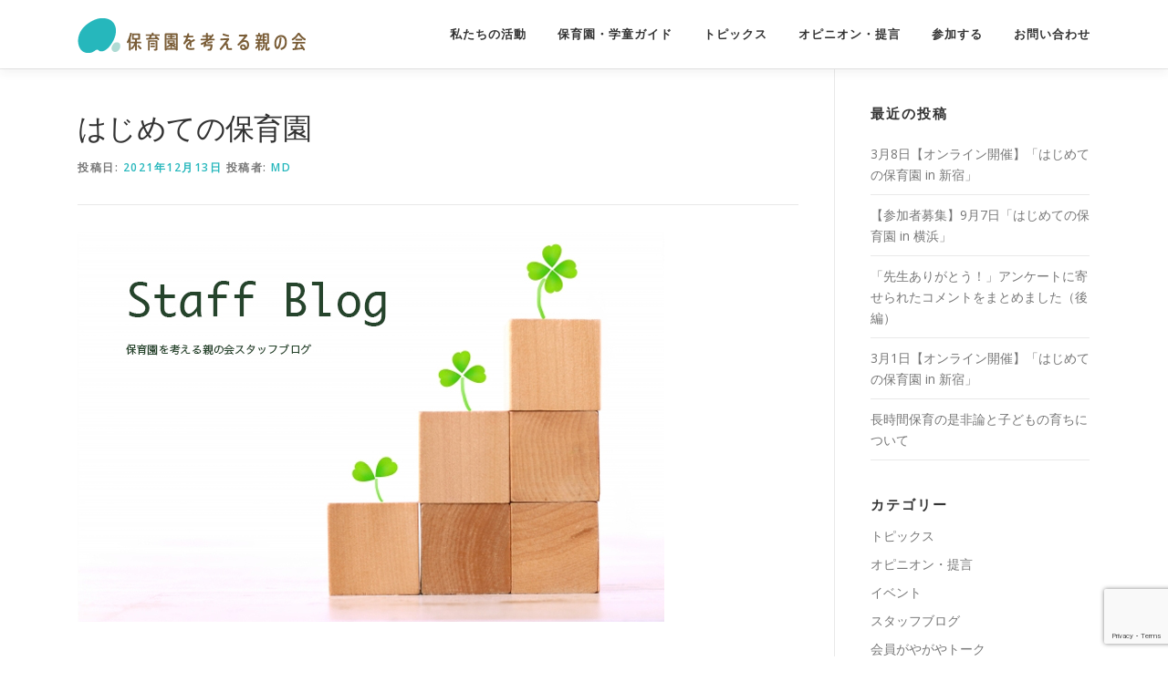

--- FILE ---
content_type: text/html; charset=UTF-8
request_url: https://hoikuoyanokai.com/topics/staffblog/4597/
body_size: 16901
content:
<!DOCTYPE html>
<html dir="ltr" lang="ja" prefix="og: https://ogp.me/ns#">
<head>
<meta charset="UTF-8">
<meta name="viewport" content="width=device-width, initial-scale=1">
<link rel="profile" href="https://gmpg.org/xfn/11">
<title>はじめての保育園 | 保育園を考える親の会</title>

		<!-- All in One SEO 4.6.8.1 - aioseo.com -->
		<meta name="description" content="10月と11月に「はじめての保育園」という親の会ではおなじみのイベントを、オンラインと対面とそれぞれ1回ずつ開" />
		<meta name="robots" content="max-image-preview:large" />
		<meta name="google-site-verification" content="3hd6ZOifZhLjUW3UG_ureAjkwUSBJ9_nISt532sbUiE" />
		<link rel="canonical" href="https://hoikuoyanokai.com/topics/staffblog/4597/" />
		<meta name="generator" content="All in One SEO (AIOSEO) 4.6.8.1" />
		<meta property="og:locale" content="ja_JP" />
		<meta property="og:site_name" content="保育園を考える親の会｜働く親たちがつながるネットワーク" />
		<meta property="og:type" content="article" />
		<meta property="og:title" content="はじめての保育園 | 保育園を考える親の会" />
		<meta property="og:description" content="10月と11月に「はじめての保育園」という親の会ではおなじみのイベントを、オンラインと対面とそれぞれ1回ずつ開" />
		<meta property="og:url" content="https://hoikuoyanokai.com/topics/staffblog/4597/" />
		<meta property="fb:app_id" content="1510500029042339" />
		<meta property="fb:admins" content="581105298633824" />
		<meta property="og:image" content="https://hoikuoyanokai.com/wp/wp-content/uploads/2021/12/fca6b8cf51bacc9e00903ad10dd568b7-3.jpeg" />
		<meta property="og:image:secure_url" content="https://hoikuoyanokai.com/wp/wp-content/uploads/2021/12/fca6b8cf51bacc9e00903ad10dd568b7-3.jpeg" />
		<meta property="og:image:width" content="643" />
		<meta property="og:image:height" content="427" />
		<meta property="article:published_time" content="2021-12-13T01:00:00+00:00" />
		<meta property="article:modified_time" content="2021-12-10T15:43:19+00:00" />
		<meta name="twitter:card" content="summary_large_image" />
		<meta name="twitter:site" content="@hoik_oyanokai" />
		<meta name="twitter:title" content="はじめての保育園 | 保育園を考える親の会" />
		<meta name="twitter:description" content="10月と11月に「はじめての保育園」という親の会ではおなじみのイベントを、オンラインと対面とそれぞれ1回ずつ開" />
		<meta name="twitter:creator" content="@hoik_oyanokai" />
		<meta name="twitter:image" content="https://hoikuoyanokai.com/wp/wp-content/uploads/2021/12/fca6b8cf51bacc9e00903ad10dd568b7-3.jpeg" />
		<meta name="google" content="nositelinkssearchbox" />
		<script type="application/ld+json" class="aioseo-schema">
			{"@context":"https:\/\/schema.org","@graph":[{"@type":"Article","@id":"https:\/\/hoikuoyanokai.com\/topics\/staffblog\/4597\/#article","name":"\u306f\u3058\u3081\u3066\u306e\u4fdd\u80b2\u5712 | \u4fdd\u80b2\u5712\u3092\u8003\u3048\u308b\u89aa\u306e\u4f1a","headline":"\u306f\u3058\u3081\u3066\u306e\u4fdd\u80b2\u5712","author":{"@id":"https:\/\/hoikuoyanokai.com\/author\/md\/#author"},"publisher":{"@id":"https:\/\/hoikuoyanokai.com\/#organization"},"image":{"@type":"ImageObject","url":"https:\/\/hoikuoyanokai.com\/wp\/wp-content\/uploads\/2021\/12\/fca6b8cf51bacc9e00903ad10dd568b7-3.jpeg","width":643,"height":427},"datePublished":"2021-12-13T10:00:00+09:00","dateModified":"2021-12-11T00:43:19+09:00","inLanguage":"ja","mainEntityOfPage":{"@id":"https:\/\/hoikuoyanokai.com\/topics\/staffblog\/4597\/#webpage"},"isPartOf":{"@id":"https:\/\/hoikuoyanokai.com\/topics\/staffblog\/4597\/#webpage"},"articleSection":"\u30b9\u30bf\u30c3\u30d5\u30d6\u30ed\u30b0"},{"@type":"BreadcrumbList","@id":"https:\/\/hoikuoyanokai.com\/topics\/staffblog\/4597\/#breadcrumblist","itemListElement":[{"@type":"ListItem","@id":"https:\/\/hoikuoyanokai.com\/#listItem","position":1,"name":"\u5bb6","item":"https:\/\/hoikuoyanokai.com\/","nextItem":"https:\/\/hoikuoyanokai.com\/topics\/staffblog\/4597\/#listItem"},{"@type":"ListItem","@id":"https:\/\/hoikuoyanokai.com\/topics\/staffblog\/4597\/#listItem","position":2,"name":"\u306f\u3058\u3081\u3066\u306e\u4fdd\u80b2\u5712","previousItem":"https:\/\/hoikuoyanokai.com\/#listItem"}]},{"@type":"Organization","@id":"https:\/\/hoikuoyanokai.com\/#organization","name":"\u4fdd\u80b2\u5712\u3092\u8003\u3048\u308b\u89aa\u306e\u4f1a","url":"https:\/\/hoikuoyanokai.com\/","logo":{"@type":"ImageObject","url":"https:\/\/hoikuoyanokai.com\/wp\/wp-content\/uploads\/2017\/10\/logo.png","@id":"https:\/\/hoikuoyanokai.com\/topics\/staffblog\/4597\/#organizationLogo","width":250,"height":38,"caption":"\u4fdd\u80b2\u5712\u3092\u8003\u3048\u308b\u89aa\u306e\u4f1a"},"image":{"@id":"https:\/\/hoikuoyanokai.com\/topics\/staffblog\/4597\/#organizationLogo"},"sameAs":["https:\/\/twitter.com\/hoik_oyanokai"]},{"@type":"Person","@id":"https:\/\/hoikuoyanokai.com\/author\/md\/#author","url":"https:\/\/hoikuoyanokai.com\/author\/md\/","name":"MD"},{"@type":"WebPage","@id":"https:\/\/hoikuoyanokai.com\/topics\/staffblog\/4597\/#webpage","url":"https:\/\/hoikuoyanokai.com\/topics\/staffblog\/4597\/","name":"\u306f\u3058\u3081\u3066\u306e\u4fdd\u80b2\u5712 | \u4fdd\u80b2\u5712\u3092\u8003\u3048\u308b\u89aa\u306e\u4f1a","description":"10\u6708\u306811\u6708\u306b\u300c\u306f\u3058\u3081\u3066\u306e\u4fdd\u80b2\u5712\u300d\u3068\u3044\u3046\u89aa\u306e\u4f1a\u3067\u306f\u304a\u306a\u3058\u307f\u306e\u30a4\u30d9\u30f3\u30c8\u3092\u3001\u30aa\u30f3\u30e9\u30a4\u30f3\u3068\u5bfe\u9762\u3068\u305d\u308c\u305e\u308c1\u56de\u305a\u3064\u958b","inLanguage":"ja","isPartOf":{"@id":"https:\/\/hoikuoyanokai.com\/#website"},"breadcrumb":{"@id":"https:\/\/hoikuoyanokai.com\/topics\/staffblog\/4597\/#breadcrumblist"},"author":{"@id":"https:\/\/hoikuoyanokai.com\/author\/md\/#author"},"creator":{"@id":"https:\/\/hoikuoyanokai.com\/author\/md\/#author"},"image":{"@type":"ImageObject","url":"https:\/\/hoikuoyanokai.com\/wp\/wp-content\/uploads\/2021\/12\/fca6b8cf51bacc9e00903ad10dd568b7-3.jpeg","@id":"https:\/\/hoikuoyanokai.com\/topics\/staffblog\/4597\/#mainImage","width":643,"height":427},"primaryImageOfPage":{"@id":"https:\/\/hoikuoyanokai.com\/topics\/staffblog\/4597\/#mainImage"},"datePublished":"2021-12-13T10:00:00+09:00","dateModified":"2021-12-11T00:43:19+09:00"},{"@type":"WebSite","@id":"https:\/\/hoikuoyanokai.com\/#website","url":"https:\/\/hoikuoyanokai.com\/","name":"\u4fdd\u80b2\u5712\u3092\u8003\u3048\u308b\u89aa\u306e\u4f1a","inLanguage":"ja","publisher":{"@id":"https:\/\/hoikuoyanokai.com\/#organization"}}]}
		</script>
		<!-- All in One SEO -->

<link rel='dns-prefetch' href='//fonts.googleapis.com' />
<link rel="alternate" type="application/rss+xml" title="保育園を考える親の会 &raquo; フィード" href="https://hoikuoyanokai.com/feed/" />
<link rel="alternate" type="application/rss+xml" title="保育園を考える親の会 &raquo; コメントフィード" href="https://hoikuoyanokai.com/comments/feed/" />
<script type="text/javascript">
window._wpemojiSettings = {"baseUrl":"https:\/\/s.w.org\/images\/core\/emoji\/14.0.0\/72x72\/","ext":".png","svgUrl":"https:\/\/s.w.org\/images\/core\/emoji\/14.0.0\/svg\/","svgExt":".svg","source":{"concatemoji":"https:\/\/hoikuoyanokai.com\/wp\/wp-includes\/js\/wp-emoji-release.min.js?ver=6.2.8"}};
/*! This file is auto-generated */
!function(e,a,t){var n,r,o,i=a.createElement("canvas"),p=i.getContext&&i.getContext("2d");function s(e,t){p.clearRect(0,0,i.width,i.height),p.fillText(e,0,0);e=i.toDataURL();return p.clearRect(0,0,i.width,i.height),p.fillText(t,0,0),e===i.toDataURL()}function c(e){var t=a.createElement("script");t.src=e,t.defer=t.type="text/javascript",a.getElementsByTagName("head")[0].appendChild(t)}for(o=Array("flag","emoji"),t.supports={everything:!0,everythingExceptFlag:!0},r=0;r<o.length;r++)t.supports[o[r]]=function(e){if(p&&p.fillText)switch(p.textBaseline="top",p.font="600 32px Arial",e){case"flag":return s("\ud83c\udff3\ufe0f\u200d\u26a7\ufe0f","\ud83c\udff3\ufe0f\u200b\u26a7\ufe0f")?!1:!s("\ud83c\uddfa\ud83c\uddf3","\ud83c\uddfa\u200b\ud83c\uddf3")&&!s("\ud83c\udff4\udb40\udc67\udb40\udc62\udb40\udc65\udb40\udc6e\udb40\udc67\udb40\udc7f","\ud83c\udff4\u200b\udb40\udc67\u200b\udb40\udc62\u200b\udb40\udc65\u200b\udb40\udc6e\u200b\udb40\udc67\u200b\udb40\udc7f");case"emoji":return!s("\ud83e\udef1\ud83c\udffb\u200d\ud83e\udef2\ud83c\udfff","\ud83e\udef1\ud83c\udffb\u200b\ud83e\udef2\ud83c\udfff")}return!1}(o[r]),t.supports.everything=t.supports.everything&&t.supports[o[r]],"flag"!==o[r]&&(t.supports.everythingExceptFlag=t.supports.everythingExceptFlag&&t.supports[o[r]]);t.supports.everythingExceptFlag=t.supports.everythingExceptFlag&&!t.supports.flag,t.DOMReady=!1,t.readyCallback=function(){t.DOMReady=!0},t.supports.everything||(n=function(){t.readyCallback()},a.addEventListener?(a.addEventListener("DOMContentLoaded",n,!1),e.addEventListener("load",n,!1)):(e.attachEvent("onload",n),a.attachEvent("onreadystatechange",function(){"complete"===a.readyState&&t.readyCallback()})),(e=t.source||{}).concatemoji?c(e.concatemoji):e.wpemoji&&e.twemoji&&(c(e.twemoji),c(e.wpemoji)))}(window,document,window._wpemojiSettings);
</script>
<style type="text/css">
img.wp-smiley,
img.emoji {
	display: inline !important;
	border: none !important;
	box-shadow: none !important;
	height: 1em !important;
	width: 1em !important;
	margin: 0 0.07em !important;
	vertical-align: -0.1em !important;
	background: none !important;
	padding: 0 !important;
}
</style>
	<link rel='stylesheet' id='wp-block-library-css' href='https://hoikuoyanokai.com/wp/wp-includes/css/dist/block-library/style.min.css?ver=6.2.8' type='text/css' media='all' />
<style id='wp-block-library-theme-inline-css' type='text/css'>
.wp-block-audio figcaption{color:#555;font-size:13px;text-align:center}.is-dark-theme .wp-block-audio figcaption{color:hsla(0,0%,100%,.65)}.wp-block-audio{margin:0 0 1em}.wp-block-code{border:1px solid #ccc;border-radius:4px;font-family:Menlo,Consolas,monaco,monospace;padding:.8em 1em}.wp-block-embed figcaption{color:#555;font-size:13px;text-align:center}.is-dark-theme .wp-block-embed figcaption{color:hsla(0,0%,100%,.65)}.wp-block-embed{margin:0 0 1em}.blocks-gallery-caption{color:#555;font-size:13px;text-align:center}.is-dark-theme .blocks-gallery-caption{color:hsla(0,0%,100%,.65)}.wp-block-image figcaption{color:#555;font-size:13px;text-align:center}.is-dark-theme .wp-block-image figcaption{color:hsla(0,0%,100%,.65)}.wp-block-image{margin:0 0 1em}.wp-block-pullquote{border-bottom:4px solid;border-top:4px solid;color:currentColor;margin-bottom:1.75em}.wp-block-pullquote cite,.wp-block-pullquote footer,.wp-block-pullquote__citation{color:currentColor;font-size:.8125em;font-style:normal;text-transform:uppercase}.wp-block-quote{border-left:.25em solid;margin:0 0 1.75em;padding-left:1em}.wp-block-quote cite,.wp-block-quote footer{color:currentColor;font-size:.8125em;font-style:normal;position:relative}.wp-block-quote.has-text-align-right{border-left:none;border-right:.25em solid;padding-left:0;padding-right:1em}.wp-block-quote.has-text-align-center{border:none;padding-left:0}.wp-block-quote.is-large,.wp-block-quote.is-style-large,.wp-block-quote.is-style-plain{border:none}.wp-block-search .wp-block-search__label{font-weight:700}.wp-block-search__button{border:1px solid #ccc;padding:.375em .625em}:where(.wp-block-group.has-background){padding:1.25em 2.375em}.wp-block-separator.has-css-opacity{opacity:.4}.wp-block-separator{border:none;border-bottom:2px solid;margin-left:auto;margin-right:auto}.wp-block-separator.has-alpha-channel-opacity{opacity:1}.wp-block-separator:not(.is-style-wide):not(.is-style-dots){width:100px}.wp-block-separator.has-background:not(.is-style-dots){border-bottom:none;height:1px}.wp-block-separator.has-background:not(.is-style-wide):not(.is-style-dots){height:2px}.wp-block-table{margin:0 0 1em}.wp-block-table td,.wp-block-table th{word-break:normal}.wp-block-table figcaption{color:#555;font-size:13px;text-align:center}.is-dark-theme .wp-block-table figcaption{color:hsla(0,0%,100%,.65)}.wp-block-video figcaption{color:#555;font-size:13px;text-align:center}.is-dark-theme .wp-block-video figcaption{color:hsla(0,0%,100%,.65)}.wp-block-video{margin:0 0 1em}.wp-block-template-part.has-background{margin-bottom:0;margin-top:0;padding:1.25em 2.375em}
</style>
<link rel='stylesheet' id='classic-theme-styles-css' href='https://hoikuoyanokai.com/wp/wp-includes/css/classic-themes.min.css?ver=6.2.8' type='text/css' media='all' />
<style id='global-styles-inline-css' type='text/css'>
body{--wp--preset--color--black: #000000;--wp--preset--color--cyan-bluish-gray: #abb8c3;--wp--preset--color--white: #ffffff;--wp--preset--color--pale-pink: #f78da7;--wp--preset--color--vivid-red: #cf2e2e;--wp--preset--color--luminous-vivid-orange: #ff6900;--wp--preset--color--luminous-vivid-amber: #fcb900;--wp--preset--color--light-green-cyan: #7bdcb5;--wp--preset--color--vivid-green-cyan: #00d084;--wp--preset--color--pale-cyan-blue: #8ed1fc;--wp--preset--color--vivid-cyan-blue: #0693e3;--wp--preset--color--vivid-purple: #9b51e0;--wp--preset--gradient--vivid-cyan-blue-to-vivid-purple: linear-gradient(135deg,rgba(6,147,227,1) 0%,rgb(155,81,224) 100%);--wp--preset--gradient--light-green-cyan-to-vivid-green-cyan: linear-gradient(135deg,rgb(122,220,180) 0%,rgb(0,208,130) 100%);--wp--preset--gradient--luminous-vivid-amber-to-luminous-vivid-orange: linear-gradient(135deg,rgba(252,185,0,1) 0%,rgba(255,105,0,1) 100%);--wp--preset--gradient--luminous-vivid-orange-to-vivid-red: linear-gradient(135deg,rgba(255,105,0,1) 0%,rgb(207,46,46) 100%);--wp--preset--gradient--very-light-gray-to-cyan-bluish-gray: linear-gradient(135deg,rgb(238,238,238) 0%,rgb(169,184,195) 100%);--wp--preset--gradient--cool-to-warm-spectrum: linear-gradient(135deg,rgb(74,234,220) 0%,rgb(151,120,209) 20%,rgb(207,42,186) 40%,rgb(238,44,130) 60%,rgb(251,105,98) 80%,rgb(254,248,76) 100%);--wp--preset--gradient--blush-light-purple: linear-gradient(135deg,rgb(255,206,236) 0%,rgb(152,150,240) 100%);--wp--preset--gradient--blush-bordeaux: linear-gradient(135deg,rgb(254,205,165) 0%,rgb(254,45,45) 50%,rgb(107,0,62) 100%);--wp--preset--gradient--luminous-dusk: linear-gradient(135deg,rgb(255,203,112) 0%,rgb(199,81,192) 50%,rgb(65,88,208) 100%);--wp--preset--gradient--pale-ocean: linear-gradient(135deg,rgb(255,245,203) 0%,rgb(182,227,212) 50%,rgb(51,167,181) 100%);--wp--preset--gradient--electric-grass: linear-gradient(135deg,rgb(202,248,128) 0%,rgb(113,206,126) 100%);--wp--preset--gradient--midnight: linear-gradient(135deg,rgb(2,3,129) 0%,rgb(40,116,252) 100%);--wp--preset--duotone--dark-grayscale: url('#wp-duotone-dark-grayscale');--wp--preset--duotone--grayscale: url('#wp-duotone-grayscale');--wp--preset--duotone--purple-yellow: url('#wp-duotone-purple-yellow');--wp--preset--duotone--blue-red: url('#wp-duotone-blue-red');--wp--preset--duotone--midnight: url('#wp-duotone-midnight');--wp--preset--duotone--magenta-yellow: url('#wp-duotone-magenta-yellow');--wp--preset--duotone--purple-green: url('#wp-duotone-purple-green');--wp--preset--duotone--blue-orange: url('#wp-duotone-blue-orange');--wp--preset--font-size--small: 13px;--wp--preset--font-size--medium: 20px;--wp--preset--font-size--large: 36px;--wp--preset--font-size--x-large: 42px;--wp--preset--spacing--20: 0.44rem;--wp--preset--spacing--30: 0.67rem;--wp--preset--spacing--40: 1rem;--wp--preset--spacing--50: 1.5rem;--wp--preset--spacing--60: 2.25rem;--wp--preset--spacing--70: 3.38rem;--wp--preset--spacing--80: 5.06rem;--wp--preset--shadow--natural: 6px 6px 9px rgba(0, 0, 0, 0.2);--wp--preset--shadow--deep: 12px 12px 50px rgba(0, 0, 0, 0.4);--wp--preset--shadow--sharp: 6px 6px 0px rgba(0, 0, 0, 0.2);--wp--preset--shadow--outlined: 6px 6px 0px -3px rgba(255, 255, 255, 1), 6px 6px rgba(0, 0, 0, 1);--wp--preset--shadow--crisp: 6px 6px 0px rgba(0, 0, 0, 1);}:where(.is-layout-flex){gap: 0.5em;}body .is-layout-flow > .alignleft{float: left;margin-inline-start: 0;margin-inline-end: 2em;}body .is-layout-flow > .alignright{float: right;margin-inline-start: 2em;margin-inline-end: 0;}body .is-layout-flow > .aligncenter{margin-left: auto !important;margin-right: auto !important;}body .is-layout-constrained > .alignleft{float: left;margin-inline-start: 0;margin-inline-end: 2em;}body .is-layout-constrained > .alignright{float: right;margin-inline-start: 2em;margin-inline-end: 0;}body .is-layout-constrained > .aligncenter{margin-left: auto !important;margin-right: auto !important;}body .is-layout-constrained > :where(:not(.alignleft):not(.alignright):not(.alignfull)){max-width: var(--wp--style--global--content-size);margin-left: auto !important;margin-right: auto !important;}body .is-layout-constrained > .alignwide{max-width: var(--wp--style--global--wide-size);}body .is-layout-flex{display: flex;}body .is-layout-flex{flex-wrap: wrap;align-items: center;}body .is-layout-flex > *{margin: 0;}:where(.wp-block-columns.is-layout-flex){gap: 2em;}.has-black-color{color: var(--wp--preset--color--black) !important;}.has-cyan-bluish-gray-color{color: var(--wp--preset--color--cyan-bluish-gray) !important;}.has-white-color{color: var(--wp--preset--color--white) !important;}.has-pale-pink-color{color: var(--wp--preset--color--pale-pink) !important;}.has-vivid-red-color{color: var(--wp--preset--color--vivid-red) !important;}.has-luminous-vivid-orange-color{color: var(--wp--preset--color--luminous-vivid-orange) !important;}.has-luminous-vivid-amber-color{color: var(--wp--preset--color--luminous-vivid-amber) !important;}.has-light-green-cyan-color{color: var(--wp--preset--color--light-green-cyan) !important;}.has-vivid-green-cyan-color{color: var(--wp--preset--color--vivid-green-cyan) !important;}.has-pale-cyan-blue-color{color: var(--wp--preset--color--pale-cyan-blue) !important;}.has-vivid-cyan-blue-color{color: var(--wp--preset--color--vivid-cyan-blue) !important;}.has-vivid-purple-color{color: var(--wp--preset--color--vivid-purple) !important;}.has-black-background-color{background-color: var(--wp--preset--color--black) !important;}.has-cyan-bluish-gray-background-color{background-color: var(--wp--preset--color--cyan-bluish-gray) !important;}.has-white-background-color{background-color: var(--wp--preset--color--white) !important;}.has-pale-pink-background-color{background-color: var(--wp--preset--color--pale-pink) !important;}.has-vivid-red-background-color{background-color: var(--wp--preset--color--vivid-red) !important;}.has-luminous-vivid-orange-background-color{background-color: var(--wp--preset--color--luminous-vivid-orange) !important;}.has-luminous-vivid-amber-background-color{background-color: var(--wp--preset--color--luminous-vivid-amber) !important;}.has-light-green-cyan-background-color{background-color: var(--wp--preset--color--light-green-cyan) !important;}.has-vivid-green-cyan-background-color{background-color: var(--wp--preset--color--vivid-green-cyan) !important;}.has-pale-cyan-blue-background-color{background-color: var(--wp--preset--color--pale-cyan-blue) !important;}.has-vivid-cyan-blue-background-color{background-color: var(--wp--preset--color--vivid-cyan-blue) !important;}.has-vivid-purple-background-color{background-color: var(--wp--preset--color--vivid-purple) !important;}.has-black-border-color{border-color: var(--wp--preset--color--black) !important;}.has-cyan-bluish-gray-border-color{border-color: var(--wp--preset--color--cyan-bluish-gray) !important;}.has-white-border-color{border-color: var(--wp--preset--color--white) !important;}.has-pale-pink-border-color{border-color: var(--wp--preset--color--pale-pink) !important;}.has-vivid-red-border-color{border-color: var(--wp--preset--color--vivid-red) !important;}.has-luminous-vivid-orange-border-color{border-color: var(--wp--preset--color--luminous-vivid-orange) !important;}.has-luminous-vivid-amber-border-color{border-color: var(--wp--preset--color--luminous-vivid-amber) !important;}.has-light-green-cyan-border-color{border-color: var(--wp--preset--color--light-green-cyan) !important;}.has-vivid-green-cyan-border-color{border-color: var(--wp--preset--color--vivid-green-cyan) !important;}.has-pale-cyan-blue-border-color{border-color: var(--wp--preset--color--pale-cyan-blue) !important;}.has-vivid-cyan-blue-border-color{border-color: var(--wp--preset--color--vivid-cyan-blue) !important;}.has-vivid-purple-border-color{border-color: var(--wp--preset--color--vivid-purple) !important;}.has-vivid-cyan-blue-to-vivid-purple-gradient-background{background: var(--wp--preset--gradient--vivid-cyan-blue-to-vivid-purple) !important;}.has-light-green-cyan-to-vivid-green-cyan-gradient-background{background: var(--wp--preset--gradient--light-green-cyan-to-vivid-green-cyan) !important;}.has-luminous-vivid-amber-to-luminous-vivid-orange-gradient-background{background: var(--wp--preset--gradient--luminous-vivid-amber-to-luminous-vivid-orange) !important;}.has-luminous-vivid-orange-to-vivid-red-gradient-background{background: var(--wp--preset--gradient--luminous-vivid-orange-to-vivid-red) !important;}.has-very-light-gray-to-cyan-bluish-gray-gradient-background{background: var(--wp--preset--gradient--very-light-gray-to-cyan-bluish-gray) !important;}.has-cool-to-warm-spectrum-gradient-background{background: var(--wp--preset--gradient--cool-to-warm-spectrum) !important;}.has-blush-light-purple-gradient-background{background: var(--wp--preset--gradient--blush-light-purple) !important;}.has-blush-bordeaux-gradient-background{background: var(--wp--preset--gradient--blush-bordeaux) !important;}.has-luminous-dusk-gradient-background{background: var(--wp--preset--gradient--luminous-dusk) !important;}.has-pale-ocean-gradient-background{background: var(--wp--preset--gradient--pale-ocean) !important;}.has-electric-grass-gradient-background{background: var(--wp--preset--gradient--electric-grass) !important;}.has-midnight-gradient-background{background: var(--wp--preset--gradient--midnight) !important;}.has-small-font-size{font-size: var(--wp--preset--font-size--small) !important;}.has-medium-font-size{font-size: var(--wp--preset--font-size--medium) !important;}.has-large-font-size{font-size: var(--wp--preset--font-size--large) !important;}.has-x-large-font-size{font-size: var(--wp--preset--font-size--x-large) !important;}
.wp-block-navigation a:where(:not(.wp-element-button)){color: inherit;}
:where(.wp-block-columns.is-layout-flex){gap: 2em;}
.wp-block-pullquote{font-size: 1.5em;line-height: 1.6;}
</style>
<link rel='stylesheet' id='contact-form-7-css' href='https://hoikuoyanokai.com/wp/wp-content/plugins/contact-form-7/includes/css/styles.css?ver=5.7.5.1' type='text/css' media='all' />
<link rel='stylesheet' id='onepress-fonts-css' href='https://fonts.googleapis.com/css?family=Raleway%3A400%2C500%2C600%2C700%2C300%2C100%2C800%2C900%7COpen+Sans%3A400%2C300%2C300italic%2C400italic%2C600%2C600italic%2C700%2C700italic&#038;subset=latin%2Clatin-ext&#038;display=swap&#038;ver=2.3.4' type='text/css' media='all' />
<link rel='stylesheet' id='onepress-animate-css' href='https://hoikuoyanokai.com/wp/wp-content/themes/onepress/assets/css/animate.min.css?ver=2.3.4' type='text/css' media='all' />
<link rel='stylesheet' id='onepress-fa-css' href='https://hoikuoyanokai.com/wp/wp-content/themes/onepress/assets/css/font-awesome.min.css?ver=4.7.0' type='text/css' media='all' />
<link rel='stylesheet' id='onepress-bootstrap-css' href='https://hoikuoyanokai.com/wp/wp-content/themes/onepress/assets/css/bootstrap.min.css?ver=2.3.4' type='text/css' media='all' />
<link rel='stylesheet' id='onepress-style-css' href='https://hoikuoyanokai.com/wp/wp-content/themes/onepress/style.css?ver=6.2.8' type='text/css' media='all' />
<style id='onepress-style-inline-css' type='text/css'>
#main .video-section section.hero-slideshow-wrapper{background:transparent}.hero-slideshow-wrapper:after{position:absolute;top:0px;left:0px;width:100%;height:100%;background-color:rgba(255,255,255,0);display:block;content:""}.body-desktop .parallax-hero .hero-slideshow-wrapper:after{display:none!important}#parallax-hero>.parallax-bg::before{background-color:rgba(255,255,255,0);opacity:1}.body-desktop .parallax-hero .hero-slideshow-wrapper:after{display:none!important}a,.screen-reader-text:hover,.screen-reader-text:active,.screen-reader-text:focus,.header-social a,.onepress-menu a:hover,.onepress-menu ul li a:hover,.onepress-menu li.onepress-current-item>a,.onepress-menu ul li.current-menu-item>a,.onepress-menu>li a.menu-actived,.onepress-menu.onepress-menu-mobile li.onepress-current-item>a,.site-footer a,.site-footer .footer-social a:hover,.site-footer .btt a:hover,.highlight,#comments .comment .comment-wrapper .comment-meta .comment-time:hover,#comments .comment .comment-wrapper .comment-meta .comment-reply-link:hover,#comments .comment .comment-wrapper .comment-meta .comment-edit-link:hover,.btn-theme-primary-outline,.sidebar .widget a:hover,.section-services .service-item .service-image i,.counter_item .counter__number,.team-member .member-thumb .member-profile a:hover,.icon-background-default{color:#26b7bc}input[type="reset"],input[type="submit"],input[type="submit"],input[type="reset"]:hover,input[type="submit"]:hover,input[type="submit"]:hover .nav-links a:hover,.btn-theme-primary,.btn-theme-primary-outline:hover,.section-testimonials .card-theme-primary,.woocommerce #respond input#submit,.woocommerce a.button,.woocommerce button.button,.woocommerce input.button,.woocommerce button.button.alt,.pirate-forms-submit-button,.pirate-forms-submit-button:hover,input[type="reset"],input[type="submit"],input[type="submit"],.pirate-forms-submit-button,.contact-form div.wpforms-container-full .wpforms-form .wpforms-submit,.contact-form div.wpforms-container-full .wpforms-form .wpforms-submit:hover,.nav-links a:hover,.nav-links a.current,.nav-links .page-numbers:hover,.nav-links .page-numbers.current{background:#26b7bc}.btn-theme-primary-outline,.btn-theme-primary-outline:hover,.pricing__item:hover,.section-testimonials .card-theme-primary,.entry-content blockquote{border-color:#26b7bc}.onepress-menu>li>a:hover,.onepress-menu>li.onepress-current-item>a{color:#26b7bc;-webkit-transition:all 0.5s ease-in-out;-moz-transition:all 0.5s ease-in-out;-o-transition:all 0.5s ease-in-out;transition:all 0.5s ease-in-out}#nav-toggle span,#nav-toggle span::before,#nav-toggle span::after,#nav-toggle.nav-is-visible span::before,#nav-toggle.nav-is-visible span::after{background:#000000}#footer-widgets{}.gallery-carousel .g-item{padding:0px 10px}.gallery-carousel-wrap{margin-left:-10px;margin-right:-10px}.gallery-grid .g-item,.gallery-masonry .g-item .inner{padding:10px}.gallery-grid-wrap,.gallery-masonry-wrap{margin-left:-10px;margin-right:-10px}.gallery-justified-wrap{margin-left:-20px;margin-right:-20px}
</style>
<link rel='stylesheet' id='onepress-gallery-lightgallery-css' href='https://hoikuoyanokai.com/wp/wp-content/themes/onepress/assets/css/lightgallery.css?ver=6.2.8' type='text/css' media='all' />
<link rel='stylesheet' id='elementor-icons-css' href='https://hoikuoyanokai.com/wp/wp-content/plugins/elementor/assets/lib/eicons/css/elementor-icons.min.css?ver=5.18.0' type='text/css' media='all' />
<link rel='stylesheet' id='elementor-frontend-legacy-css' href='https://hoikuoyanokai.com/wp/wp-content/plugins/elementor/assets/css/frontend-legacy.min.css?ver=3.12.0' type='text/css' media='all' />
<link rel='stylesheet' id='elementor-frontend-css' href='https://hoikuoyanokai.com/wp/wp-content/plugins/elementor/assets/css/frontend.min.css?ver=3.12.0' type='text/css' media='all' />
<link rel='stylesheet' id='swiper-css' href='https://hoikuoyanokai.com/wp/wp-content/plugins/elementor/assets/lib/swiper/css/swiper.min.css?ver=5.3.6' type='text/css' media='all' />
<link rel='stylesheet' id='elementor-post-2496-css' href='https://hoikuoyanokai.com/wp/wp-content/uploads/elementor/css/post-2496.css?ver=1648795206' type='text/css' media='all' />
<link rel='stylesheet' id='font-awesome-css' href='https://hoikuoyanokai.com/wp/wp-content/plugins/elementor/assets/lib/font-awesome/css/font-awesome.min.css?ver=4.7.0' type='text/css' media='all' />
<link rel='stylesheet' id='google-fonts-1-css' href='https://fonts.googleapis.com/css?family=Roboto%3A100%2C100italic%2C200%2C200italic%2C300%2C300italic%2C400%2C400italic%2C500%2C500italic%2C600%2C600italic%2C700%2C700italic%2C800%2C800italic%2C900%2C900italic%7CRoboto+Slab%3A100%2C100italic%2C200%2C200italic%2C300%2C300italic%2C400%2C400italic%2C500%2C500italic%2C600%2C600italic%2C700%2C700italic%2C800%2C800italic%2C900%2C900italic&#038;display=auto&#038;ver=6.2.8' type='text/css' media='all' />
<link rel="preconnect" href="https://fonts.gstatic.com/" crossorigin><script type='text/javascript' src='https://hoikuoyanokai.com/wp/wp-includes/js/jquery/jquery.min.js?ver=3.6.4' id='jquery-core-js'></script>
<script type='text/javascript' src='https://hoikuoyanokai.com/wp/wp-includes/js/jquery/jquery-migrate.min.js?ver=3.4.0' id='jquery-migrate-js'></script>
<link rel="https://api.w.org/" href="https://hoikuoyanokai.com/wp-json/" /><link rel="alternate" type="application/json" href="https://hoikuoyanokai.com/wp-json/wp/v2/posts/4597" /><link rel="EditURI" type="application/rsd+xml" title="RSD" href="https://hoikuoyanokai.com/wp/xmlrpc.php?rsd" />
<link rel="wlwmanifest" type="application/wlwmanifest+xml" href="https://hoikuoyanokai.com/wp/wp-includes/wlwmanifest.xml" />
<meta name="generator" content="WordPress 6.2.8" />
<link rel='shortlink' href='https://hoikuoyanokai.com/?p=4597' />
<link rel="alternate" type="application/json+oembed" href="https://hoikuoyanokai.com/wp-json/oembed/1.0/embed?url=https%3A%2F%2Fhoikuoyanokai.com%2Ftopics%2Fstaffblog%2F4597%2F" />
<link rel="alternate" type="text/xml+oembed" href="https://hoikuoyanokai.com/wp-json/oembed/1.0/embed?url=https%3A%2F%2Fhoikuoyanokai.com%2Ftopics%2Fstaffblog%2F4597%2F&#038;format=xml" />
<meta name="mpu-version" content="1.2.6" /><link rel="apple-touch-icon" sizes="180x180" href="/wp/wp-content/uploads/fbrfg/apple-touch-icon.png">
<link rel="icon" type="image/png" sizes="32x32" href="/wp/wp-content/uploads/fbrfg/favicon-32x32.png">
<link rel="icon" type="image/png" sizes="16x16" href="/wp/wp-content/uploads/fbrfg/favicon-16x16.png">
<link rel="manifest" href="/wp/wp-content/uploads/fbrfg/manifest.json">
<link rel="mask-icon" href="/wp/wp-content/uploads/fbrfg/safari-pinned-tab.svg" color="#5bbad5">
<link rel="shortcut icon" href="/wp/wp-content/uploads/fbrfg/favicon.ico">
<meta name="msapplication-config" content="/wp/wp-content/uploads/fbrfg/browserconfig.xml">
<meta name="theme-color" content="#ffffff"><meta name="generator" content="Elementor 3.12.0; features: a11y_improvements, additional_custom_breakpoints; settings: css_print_method-external, google_font-enabled, font_display-auto">
</head>

<body data-rsssl=1 class="post-template-default single single-post postid-4597 single-format-standard wp-custom-logo group-blog animation-disable elementor-default elementor-kit-2496 elementor-page elementor-page-4597">
<svg xmlns="http://www.w3.org/2000/svg" viewBox="0 0 0 0" width="0" height="0" focusable="false" role="none" style="visibility: hidden; position: absolute; left: -9999px; overflow: hidden;" ><defs><filter id="wp-duotone-dark-grayscale"><feColorMatrix color-interpolation-filters="sRGB" type="matrix" values=" .299 .587 .114 0 0 .299 .587 .114 0 0 .299 .587 .114 0 0 .299 .587 .114 0 0 " /><feComponentTransfer color-interpolation-filters="sRGB" ><feFuncR type="table" tableValues="0 0.49803921568627" /><feFuncG type="table" tableValues="0 0.49803921568627" /><feFuncB type="table" tableValues="0 0.49803921568627" /><feFuncA type="table" tableValues="1 1" /></feComponentTransfer><feComposite in2="SourceGraphic" operator="in" /></filter></defs></svg><svg xmlns="http://www.w3.org/2000/svg" viewBox="0 0 0 0" width="0" height="0" focusable="false" role="none" style="visibility: hidden; position: absolute; left: -9999px; overflow: hidden;" ><defs><filter id="wp-duotone-grayscale"><feColorMatrix color-interpolation-filters="sRGB" type="matrix" values=" .299 .587 .114 0 0 .299 .587 .114 0 0 .299 .587 .114 0 0 .299 .587 .114 0 0 " /><feComponentTransfer color-interpolation-filters="sRGB" ><feFuncR type="table" tableValues="0 1" /><feFuncG type="table" tableValues="0 1" /><feFuncB type="table" tableValues="0 1" /><feFuncA type="table" tableValues="1 1" /></feComponentTransfer><feComposite in2="SourceGraphic" operator="in" /></filter></defs></svg><svg xmlns="http://www.w3.org/2000/svg" viewBox="0 0 0 0" width="0" height="0" focusable="false" role="none" style="visibility: hidden; position: absolute; left: -9999px; overflow: hidden;" ><defs><filter id="wp-duotone-purple-yellow"><feColorMatrix color-interpolation-filters="sRGB" type="matrix" values=" .299 .587 .114 0 0 .299 .587 .114 0 0 .299 .587 .114 0 0 .299 .587 .114 0 0 " /><feComponentTransfer color-interpolation-filters="sRGB" ><feFuncR type="table" tableValues="0.54901960784314 0.98823529411765" /><feFuncG type="table" tableValues="0 1" /><feFuncB type="table" tableValues="0.71764705882353 0.25490196078431" /><feFuncA type="table" tableValues="1 1" /></feComponentTransfer><feComposite in2="SourceGraphic" operator="in" /></filter></defs></svg><svg xmlns="http://www.w3.org/2000/svg" viewBox="0 0 0 0" width="0" height="0" focusable="false" role="none" style="visibility: hidden; position: absolute; left: -9999px; overflow: hidden;" ><defs><filter id="wp-duotone-blue-red"><feColorMatrix color-interpolation-filters="sRGB" type="matrix" values=" .299 .587 .114 0 0 .299 .587 .114 0 0 .299 .587 .114 0 0 .299 .587 .114 0 0 " /><feComponentTransfer color-interpolation-filters="sRGB" ><feFuncR type="table" tableValues="0 1" /><feFuncG type="table" tableValues="0 0.27843137254902" /><feFuncB type="table" tableValues="0.5921568627451 0.27843137254902" /><feFuncA type="table" tableValues="1 1" /></feComponentTransfer><feComposite in2="SourceGraphic" operator="in" /></filter></defs></svg><svg xmlns="http://www.w3.org/2000/svg" viewBox="0 0 0 0" width="0" height="0" focusable="false" role="none" style="visibility: hidden; position: absolute; left: -9999px; overflow: hidden;" ><defs><filter id="wp-duotone-midnight"><feColorMatrix color-interpolation-filters="sRGB" type="matrix" values=" .299 .587 .114 0 0 .299 .587 .114 0 0 .299 .587 .114 0 0 .299 .587 .114 0 0 " /><feComponentTransfer color-interpolation-filters="sRGB" ><feFuncR type="table" tableValues="0 0" /><feFuncG type="table" tableValues="0 0.64705882352941" /><feFuncB type="table" tableValues="0 1" /><feFuncA type="table" tableValues="1 1" /></feComponentTransfer><feComposite in2="SourceGraphic" operator="in" /></filter></defs></svg><svg xmlns="http://www.w3.org/2000/svg" viewBox="0 0 0 0" width="0" height="0" focusable="false" role="none" style="visibility: hidden; position: absolute; left: -9999px; overflow: hidden;" ><defs><filter id="wp-duotone-magenta-yellow"><feColorMatrix color-interpolation-filters="sRGB" type="matrix" values=" .299 .587 .114 0 0 .299 .587 .114 0 0 .299 .587 .114 0 0 .299 .587 .114 0 0 " /><feComponentTransfer color-interpolation-filters="sRGB" ><feFuncR type="table" tableValues="0.78039215686275 1" /><feFuncG type="table" tableValues="0 0.94901960784314" /><feFuncB type="table" tableValues="0.35294117647059 0.47058823529412" /><feFuncA type="table" tableValues="1 1" /></feComponentTransfer><feComposite in2="SourceGraphic" operator="in" /></filter></defs></svg><svg xmlns="http://www.w3.org/2000/svg" viewBox="0 0 0 0" width="0" height="0" focusable="false" role="none" style="visibility: hidden; position: absolute; left: -9999px; overflow: hidden;" ><defs><filter id="wp-duotone-purple-green"><feColorMatrix color-interpolation-filters="sRGB" type="matrix" values=" .299 .587 .114 0 0 .299 .587 .114 0 0 .299 .587 .114 0 0 .299 .587 .114 0 0 " /><feComponentTransfer color-interpolation-filters="sRGB" ><feFuncR type="table" tableValues="0.65098039215686 0.40392156862745" /><feFuncG type="table" tableValues="0 1" /><feFuncB type="table" tableValues="0.44705882352941 0.4" /><feFuncA type="table" tableValues="1 1" /></feComponentTransfer><feComposite in2="SourceGraphic" operator="in" /></filter></defs></svg><svg xmlns="http://www.w3.org/2000/svg" viewBox="0 0 0 0" width="0" height="0" focusable="false" role="none" style="visibility: hidden; position: absolute; left: -9999px; overflow: hidden;" ><defs><filter id="wp-duotone-blue-orange"><feColorMatrix color-interpolation-filters="sRGB" type="matrix" values=" .299 .587 .114 0 0 .299 .587 .114 0 0 .299 .587 .114 0 0 .299 .587 .114 0 0 " /><feComponentTransfer color-interpolation-filters="sRGB" ><feFuncR type="table" tableValues="0.098039215686275 1" /><feFuncG type="table" tableValues="0 0.66274509803922" /><feFuncB type="table" tableValues="0.84705882352941 0.41960784313725" /><feFuncA type="table" tableValues="1 1" /></feComponentTransfer><feComposite in2="SourceGraphic" operator="in" /></filter></defs></svg><div id="page" class="hfeed site">
	<a class="skip-link screen-reader-text" href="#content">コンテンツへスキップ</a>
	<div id="header-section" class="h-on-top no-transparent">		<header id="masthead" class="site-header header-contained is-sticky no-scroll no-t h-on-top" role="banner">
			<div class="container">
				<div class="site-branding">
				<div class="site-brand-inner has-logo-img"><div class="site-logo-div"><a href="https://hoikuoyanokai.com/" class="custom-logo-link  no-t-logo" rel="home" itemprop="url"><img width="250" height="38" src="https://hoikuoyanokai.com/wp/wp-content/uploads/2017/10/logo.png" class="custom-logo" alt="保育園を考える親の会" decoding="async" loading="lazy" itemprop="logo" /></a></div></div>				</div>
				<div class="header-right-wrapper">
					<a href="#0" id="nav-toggle">メニュー<span></span></a>
					<nav id="site-navigation" class="main-navigation" role="navigation">
						<ul class="onepress-menu">
							<li id="menu-item-1663" class="menu-item menu-item-type-post_type menu-item-object-page menu-item-has-children menu-item-1663"><a href="https://hoikuoyanokai.com/about/">私たちの活動</a>
<ul class="sub-menu">
	<li id="menu-item-1933" class="menu-item menu-item-type-post_type menu-item-object-page menu-item-1933"><a href="https://hoikuoyanokai.com/staff/">スタッフ紹介</a></li>
	<li id="menu-item-2382" class="menu-item menu-item-type-post_type menu-item-object-page menu-item-2382"><a href="https://hoikuoyanokai.com/history80-90-2/">「つうしん」は見た！(1980～1990年代）</a></li>
	<li id="menu-item-2381" class="menu-item menu-item-type-post_type menu-item-object-page menu-item-2381"><a href="https://hoikuoyanokai.com/history80-90-3/">「つうしん」は見た！(2000年～2012年）</a></li>
	<li id="menu-item-2380" class="menu-item menu-item-type-post_type menu-item-object-page menu-item-2380"><a href="https://hoikuoyanokai.com/history80-90/">「つうしん」は見た！　30年間の足跡</a></li>
</ul>
</li>
<li id="menu-item-1662" class="menu-item menu-item-type-post_type menu-item-object-page menu-item-has-children menu-item-1662"><a href="https://hoikuoyanokai.com/guide/">保育園・学童ガイド</a>
<ul class="sub-menu">
	<li id="menu-item-1671" class="menu-item menu-item-type-post_type menu-item-object-page menu-item-1671"><a href="https://hoikuoyanokai.com/guide/nursery-basic/">保育園の基礎知識</a></li>
	<li id="menu-item-1673" class="menu-item menu-item-type-post_type menu-item-object-page menu-item-1673"><a href="https://hoikuoyanokai.com/guide/nursery-visit/">保育園選びのチェックポイント</a></li>
	<li id="menu-item-1672" class="menu-item menu-item-type-post_type menu-item-object-page menu-item-1672"><a href="https://hoikuoyanokai.com/guide/nursery-data/">保育園生活データ</a></li>
	<li id="menu-item-1670" class="menu-item menu-item-type-post_type menu-item-object-page menu-item-1670"><a href="https://hoikuoyanokai.com/guide/check/">100都市保育力充実度チェック（2025年度版受付中）</a></li>
	<li id="menu-item-1675" class="menu-item menu-item-type-post_type menu-item-object-page menu-item-1675"><a href="https://hoikuoyanokai.com/guide/afterschool-basic/">学童保育の基礎知識</a></li>
	<li id="menu-item-1676" class="menu-item menu-item-type-post_type menu-item-object-page menu-item-1676"><a href="https://hoikuoyanokai.com/guide/afterschool-question/">放課後生活Q&#038;A</a></li>
	<li id="menu-item-1677" class="menu-item menu-item-type-post_type menu-item-object-page menu-item-1677"><a href="https://hoikuoyanokai.com/guide/afterschool-data/">放課後生活みんなの知恵</a></li>
	<li id="menu-item-1674" class="menu-item menu-item-type-post_type menu-item-object-page menu-item-1674"><a href="https://hoikuoyanokai.com/guide/legal/">子どもと親を助ける法律＆制度</a></li>
</ul>
</li>
<li id="menu-item-1664" class="menu-item menu-item-type-taxonomy menu-item-object-category current-post-ancestor menu-item-has-children menu-item-1664"><a href="https://hoikuoyanokai.com/category/topics/">トピックス</a>
<ul class="sub-menu">
	<li id="menu-item-1665" class="menu-item menu-item-type-taxonomy menu-item-object-category menu-item-1665"><a href="https://hoikuoyanokai.com/category/topics/event/">イベント</a></li>
	<li id="menu-item-1668" class="menu-item menu-item-type-taxonomy menu-item-object-category menu-item-1668"><a href="https://hoikuoyanokai.com/category/topics/talk/">会員がやがやトーク</a></li>
	<li id="menu-item-1666" class="menu-item menu-item-type-taxonomy menu-item-object-category current-post-ancestor current-menu-parent current-post-parent menu-item-1666"><a href="https://hoikuoyanokai.com/category/topics/staffblog/">スタッフブログ</a></li>
	<li id="menu-item-1934" class="menu-item menu-item-type-taxonomy menu-item-object-category menu-item-1934"><a href="https://hoikuoyanokai.com/category/topics/kotoba/">ことば</a></li>
	<li id="menu-item-1935" class="menu-item menu-item-type-taxonomy menu-item-object-category menu-item-1935"><a href="https://hoikuoyanokai.com/category/topics/recipes/">わが家の食卓</a></li>
	<li id="menu-item-2560" class="menu-item menu-item-type-taxonomy menu-item-object-category menu-item-2560"><a href="https://hoikuoyanokai.com/category/topics/hokatsu/">保活体験記</a></li>
	<li id="menu-item-1667" class="menu-item menu-item-type-taxonomy menu-item-object-category menu-item-1667"><a href="https://hoikuoyanokai.com/category/topics/media/">メディア情報</a></li>
</ul>
</li>
<li id="menu-item-1669" class="menu-item menu-item-type-taxonomy menu-item-object-category menu-item-1669"><a href="https://hoikuoyanokai.com/category/opinion/">オピニオン・提言</a></li>
<li id="menu-item-1659" class="menu-item menu-item-type-post_type menu-item-object-page menu-item-1659"><a href="https://hoikuoyanokai.com/join/">参加する</a></li>
<li id="menu-item-1661" class="menu-item menu-item-type-post_type menu-item-object-page menu-item-1661"><a href="https://hoikuoyanokai.com/contact/">お問い合わせ</a></li>
						</ul>
					</nav>
					
				</div>
			</div>
		</header>
		</div>
	<div id="content" class="site-content">

		
		<div id="content-inside" class="container right-sidebar">
			<div id="primary" class="content-area">
				<main id="main" class="site-main" role="main">

				
					<article id="post-4597" class="post-4597 post type-post status-publish format-standard has-post-thumbnail hentry category-staffblog">
	<header class="entry-header">
		<h1 class="entry-title">はじめての保育園</h1>        		<div class="entry-meta">
			<span class="posted-on">投稿日: <a href="https://hoikuoyanokai.com/topics/staffblog/4597/" rel="bookmark"><time class="entry-date published" datetime="2021-12-13T10:00:00+09:00">2021年12月13日</time><time class="updated hide" datetime="2021-12-11T00:43:19+09:00">2021年12月11日</time></a></span><span class="byline"> 投稿者: <span class="author vcard"><a  rel="author" class="url fn n" href="https://hoikuoyanokai.com/author/md/">MD</a></span></span>		</div>
        	</header>

            <div class="entry-thumbnail">
            <img width="643" height="427" src="https://hoikuoyanokai.com/wp/wp-content/uploads/2021/12/fca6b8cf51bacc9e00903ad10dd568b7-3.jpeg" class="attachment-large size-large wp-post-image" alt="" decoding="async" srcset="https://hoikuoyanokai.com/wp/wp-content/uploads/2021/12/fca6b8cf51bacc9e00903ad10dd568b7-3.jpeg 643w, https://hoikuoyanokai.com/wp/wp-content/uploads/2021/12/fca6b8cf51bacc9e00903ad10dd568b7-3-300x199.jpeg 300w" sizes="(max-width: 643px) 100vw, 643px" />        </div>
    
	<div class="entry-content">
				<div data-elementor-type="wp-post" data-elementor-id="4597" class="elementor elementor-4597">
						<div class="elementor-inner">
				<div class="elementor-section-wrap">
									<section class="elementor-section elementor-top-section elementor-element elementor-element-34586b9 elementor-section-boxed elementor-section-height-default elementor-section-height-default" data-id="34586b9" data-element_type="section">
						<div class="elementor-container elementor-column-gap-default">
							<div class="elementor-row">
					<div class="elementor-column elementor-col-100 elementor-top-column elementor-element elementor-element-0b833b3" data-id="0b833b3" data-element_type="column">
			<div class="elementor-column-wrap elementor-element-populated">
							<div class="elementor-widget-wrap">
						<div class="elementor-element elementor-element-c7bce9f elementor-widget elementor-widget-text-editor" data-id="c7bce9f" data-element_type="widget" data-widget_type="text-editor.default">
				<div class="elementor-widget-container">
								<div class="elementor-text-editor elementor-clearfix">
				<p>　10月と11月に「はじめての保育園」という親の会ではおなじみのイベントを、オンラインと対面とそれぞれ1回ずつ開催しました。ご参加くださった皆様本当にありがとうございました。</p><p> </p><p><span style="font-size: 0.875rem;">　</span><span style="font-size: 0.875rem;">スタッフとして参加すると私はひとつ話で、</span><span style="font-size: 0.875rem;">「子どもはすぐに大きくなります。お風呂に入れたり寝かしつけたりという子どもとの時間を大事にしてほしい。短くても濃く貴重な時間。今は想像もつかないかもしれませんが、小学生になると家事も手伝ってくれるので頼もしい存在です。電話１本で帰宅するとお風呂が沸いていてごはんが炊き上がっています。日常の中のふれあいが、青年期の反抗や進路の悩みや言葉少なくなった時に親子の関係をもう一度支えてくれる」などと現役保育園ママではない立場からお伝えしています。あの怒涛の日々を客観的にふり返りつつ、皆さんの質問やお悩みを聞くと状況はあまり変わっていないなとも思います。女性は復職後頑張りすぎて体調を崩します。家事外注バリエーションはかなり増えましたが子が医者にかかるため夫婦どちらが休むかのバトルはエンドレス…。</span></p><p> </p><p><span style="font-size: 0.875rem;">　とはいえ、着実な変化もまた感じています。イベントへのパパ参加は当然、パパからの質問、入園案内を読み込みメモをとるだけでなく、子がぐずったらさっと抱きあげて静かに席を立つパパの手慣れたふるまいに、私はすっかり感動させられました。男性の育休取得も増え、コロナ以降の在宅勤務でお迎えからの寝かしつけまで夫婦で分担できると「チーム」で子育てをするプレイヤーとしてパパの存在がグッと違ってきます。男性の意識が変わり、子が変わり、その後の社会もきっと変わるのでしょう。素晴らしい！！ワンオペで力技で乗り切った私の体験が役立たなくなるのが待ち遠しいです。</span></p><p><span style="font-size: 0.875rem;">　ちなみに先述のご飯とお風呂を準備してくれていた長男(大学生一人暮らし)は冷凍庫に作り置きおかずやパスタソース、下味をつけた肉などを日付を書いた保存袋に入れて完備する生活で、高校生の長女は「お風呂掃除はほとんど私がお兄ちゃんに命令されてやっていた」その反動か(?!)、家事はほぼ何もしてくれなくなって、今日も末っ子小6息子が洗濯物を取り入れ、風呂掃除をしています。(タケミホ)</span></p><p> </p>					</div>
						</div>
				</div>
						</div>
					</div>
		</div>
								</div>
					</div>
		</section>
									</div>
			</div>
					</div>
		<div class='yarpp yarpp-related yarpp-related-website yarpp-related-none yarpp-template-list'>
<p> </p>
</div>
			</div>
    
    <footer class="entry-footer"><span class="cat-links">カテゴリー: <a href="https://hoikuoyanokai.com/category/topics/staffblog/" rel="category tag">スタッフブログ</a></span></footer>
    </article>


					
				
				</main>
			</div>

                            
<div id="secondary" class="widget-area sidebar" role="complementary">
	
		<aside id="recent-posts-2" class="widget widget_recent_entries">
		<h2 class="widget-title">最近の投稿</h2>
		<ul>
											<li>
					<a href="https://hoikuoyanokai.com/topics/event/6375/">3月8日【オンライン開催】「はじめての保育園 in 新宿」</a>
									</li>
											<li>
					<a href="https://hoikuoyanokai.com/topics/event/6322/">【参加者募集】9月7日「はじめての保育園 in 横浜」</a>
									</li>
											<li>
					<a href="https://hoikuoyanokai.com/topics/6285/">「先生ありがとう！」アンケートに寄せられたコメントをまとめました（後編）</a>
									</li>
											<li>
					<a href="https://hoikuoyanokai.com/topics/event/6166/">3月1日【オンライン開催】「はじめての保育園 in 新宿」</a>
									</li>
											<li>
					<a href="https://hoikuoyanokai.com/topics/talk/6237/">長時間保育の是非論と子どもの育ちについて</a>
									</li>
					</ul>

		</aside><aside id="nav_menu-2" class="widget widget_nav_menu"><h2 class="widget-title">カテゴリー</h2><div class="menu-%e6%8a%95%e7%a8%bf%e3%82%ab%e3%82%b9%e3%82%bf%e3%83%a0%e3%83%a1%e3%83%8b%e3%83%a5%e3%83%bc-container"><ul id="menu-%e6%8a%95%e7%a8%bf%e3%82%ab%e3%82%b9%e3%82%bf%e3%83%a0%e3%83%a1%e3%83%8b%e3%83%a5%e3%83%bc" class="menu"><li id="menu-item-222" class="menu-item menu-item-type-taxonomy menu-item-object-category current-post-ancestor menu-item-222"><a href="https://hoikuoyanokai.com/category/topics/">トピックス</a></li>
<li id="menu-item-223" class="menu-item menu-item-type-taxonomy menu-item-object-category menu-item-223"><a href="https://hoikuoyanokai.com/category/opinion/">オピニオン・提言</a></li>
<li id="menu-item-224" class="menu-item menu-item-type-taxonomy menu-item-object-category menu-item-224"><a href="https://hoikuoyanokai.com/category/topics/event/">イベント</a></li>
<li id="menu-item-226" class="menu-item menu-item-type-taxonomy menu-item-object-category current-post-ancestor current-menu-parent current-post-parent menu-item-226"><a href="https://hoikuoyanokai.com/category/topics/staffblog/">スタッフブログ</a></li>
<li id="menu-item-992" class="menu-item menu-item-type-taxonomy menu-item-object-category menu-item-992"><a href="https://hoikuoyanokai.com/category/topics/talk/">会員がやがやトーク</a></li>
<li id="menu-item-1863" class="menu-item menu-item-type-taxonomy menu-item-object-category menu-item-1863"><a href="https://hoikuoyanokai.com/category/topics/kotoba/">ことば</a></li>
<li id="menu-item-225" class="menu-item menu-item-type-taxonomy menu-item-object-category menu-item-225"><a href="https://hoikuoyanokai.com/category/topics/media/">メディア情報</a></li>
</ul></div></aside><aside id="text-2" class="widget widget_text">			<div class="textwidget"><p><span class="icon-image"><a href="/guide/check/"><img src="https://hoikuoyanokai.com/wp/wp-content/uploads/2017/10/top-banner-100check.png" alt="100都市保育力充実度チェックへ"></a></span></p>
<p>
<span class="icon-image"><a href="/guide/nursery-visit/"><img src="https://hoikuoyanokai.com/wp/wp-content/uploads/2017/10/top-banner-nursery-2.png" alt="保育園選びのチェックポイントへ"></a></span>
</p><p>
<span class="icon-image"><a href="/guide/legal/"><img src="https://hoikuoyanokai.com/wp/wp-content/uploads/2017/10/top-banner-dualincome.png" alt="100都市保育力充実度チェックへ"></a></span>
</p></div>
		</aside><aside id="text-5" class="widget widget_text">			<div class="textwidget"></div>
		</aside></div>
            
		</div>
	</div>

	<footer id="colophon" class="site-footer" role="contentinfo">
					<div id="footer-widgets" class="footer-widgets section-padding ">
				<div class="container">
					<div class="row">
														<div id="footer-1" class="col-md-3 col-sm-12 footer-column widget-area sidebar" role="complementary">
									<aside id="nav_menu-4" class="footer-widget widget widget_nav_menu"><h2 class="widget-title">保育園ガイド</h2><div class="menu-%e4%bf%9d%e8%82%b2%e5%9c%92%e3%82%ac%e3%82%a4%e3%83%89%e3%83%a1%e3%83%8b%e3%83%a5%e3%83%bc-container"><ul id="menu-%e4%bf%9d%e8%82%b2%e5%9c%92%e3%82%ac%e3%82%a4%e3%83%89%e3%83%a1%e3%83%8b%e3%83%a5%e3%83%bc" class="menu"><li id="menu-item-517" class="menu-item menu-item-type-post_type menu-item-object-page menu-item-517"><a href="https://hoikuoyanokai.com/guide/nursery-basic/">保育園の基礎知識</a></li>
<li id="menu-item-518" class="menu-item menu-item-type-post_type menu-item-object-page menu-item-518"><a href="https://hoikuoyanokai.com/guide/nursery-visit/">保育園選びのチェックポイント</a></li>
<li id="menu-item-519" class="menu-item menu-item-type-post_type menu-item-object-page menu-item-519"><a href="https://hoikuoyanokai.com/guide/nursery-data/">保育園生活データ</a></li>
</ul></div></aside><aside id="nav_menu-5" class="footer-widget widget widget_nav_menu"><h2 class="widget-title">学童ガイド</h2><div class="menu-%e5%ad%a6%e7%ab%a5%e3%82%ac%e3%82%a4%e3%83%89%e3%83%a1%e3%83%8b%e3%83%a5%e3%83%bc-container"><ul id="menu-%e5%ad%a6%e7%ab%a5%e3%82%ac%e3%82%a4%e3%83%89%e3%83%a1%e3%83%8b%e3%83%a5%e3%83%bc" class="menu"><li id="menu-item-525" class="menu-item menu-item-type-post_type menu-item-object-page menu-item-525"><a href="https://hoikuoyanokai.com/guide/afterschool-basic/">学童保育の種類</a></li>
<li id="menu-item-526" class="menu-item menu-item-type-post_type menu-item-object-page menu-item-526"><a href="https://hoikuoyanokai.com/guide/afterschool-question/">放課後生活Q&#038;A</a></li>
<li id="menu-item-527" class="menu-item menu-item-type-post_type menu-item-object-page menu-item-527"><a href="https://hoikuoyanokai.com/guide/afterschool-data/">放課後生活みんなの知恵</a></li>
</ul></div></aside><aside id="nav_menu-6" class="footer-widget widget widget_nav_menu"><h2 class="widget-title">働く親のためのお役立ちガイド</h2><div class="menu-%e3%81%8a%e5%bd%b9%e7%ab%8b%e3%81%a1%e3%82%ac%e3%82%a4%e3%83%89%e3%83%a1%e3%83%8b%e3%83%a5%e3%83%bc-container"><ul id="menu-%e3%81%8a%e5%bd%b9%e7%ab%8b%e3%81%a1%e3%82%ac%e3%82%a4%e3%83%89%e3%83%a1%e3%83%8b%e3%83%a5%e3%83%bc" class="menu"><li id="menu-item-533" class="menu-item menu-item-type-post_type menu-item-object-page menu-item-533"><a href="https://hoikuoyanokai.com/guide/legal/">子どもと親を助ける法律＆制度</a></li>
<li id="menu-item-1678" class="menu-item menu-item-type-taxonomy menu-item-object-category menu-item-1678"><a href="https://hoikuoyanokai.com/category/topics/talk/">会員がやがやトーク</a></li>
</ul></div></aside>								</div>
																<div id="footer-2" class="col-md-3 col-sm-12 footer-column widget-area sidebar" role="complementary">
																	</div>
																<div id="footer-3" class="col-md-3 col-sm-12 footer-column widget-area sidebar" role="complementary">
																	</div>
																<div id="footer-4" class="col-md-3 col-sm-12 footer-column widget-area sidebar" role="complementary">
																	</div>
													</div>
				</div>
			</div>
						<div class="footer-connect">
			<div class="container">
				<div class="row">
					 <div class="col-md-8 offset-md-2 col-sm-12 offset-md-0">		<div class="footer-social">
			<div class="footer-social-icons"><a target="_blank" href="https://www.facebook.com/hoikuenoyanokai/" title="Facebook"><i class="fa fa fa-facebook-square"></i></a><a target="_blank" href="https://twitter.com/hoik_oyanokai" title="Twitter"><i class="fa fa fa-twitter-square"></i></a><a target="_blank" href="https://hoikuoyanokai.com/privacy" title="プライバシーポリシー"><i class="fa fa fa-address-card"></i></a><a target="_blank" href="https://hoikuoyanokai.com/contact/" title="お問い合わせ"><i class="fa fa fa-envelope"></i></a></div>		</div>
		</div>				</div>
			</div>
		</div>
	
		<div class="site-info">
			<div class="container">
									<div class="btt">
						<a class="back-to-top" href="#page" title="ページトップへ戻る"><i class="fa fa-angle-double-up wow flash" data-wow-duration="2s"></i></a>
					</div>
										Copyright &copy; 2026 保育園を考える親の会		<span class="sep"> &ndash; </span>
		<a href="https://www.famethemes.com/themes/onepress">OnePress</a> theme by FameThemes					</div>
		</div>

	</footer>
	</div>


<link rel='stylesheet' id='yarppRelatedCss-css' href='https://hoikuoyanokai.com/wp/wp-content/plugins/yet-another-related-posts-plugin/style/related.css?ver=5.30.10' type='text/css' media='all' />
<link rel='stylesheet' id='e-animations-css' href='https://hoikuoyanokai.com/wp/wp-content/plugins/elementor/assets/lib/animations/animations.min.css?ver=3.12.0' type='text/css' media='all' />
<script type='text/javascript' src='https://hoikuoyanokai.com/wp/wp-content/plugins/contact-form-7/includes/swv/js/index.js?ver=5.7.5.1' id='swv-js'></script>
<script type='text/javascript' id='contact-form-7-js-extra'>
/* <![CDATA[ */
var wpcf7 = {"api":{"root":"https:\/\/hoikuoyanokai.com\/wp-json\/","namespace":"contact-form-7\/v1"}};
/* ]]> */
</script>
<script type='text/javascript' src='https://hoikuoyanokai.com/wp/wp-content/plugins/contact-form-7/includes/js/index.js?ver=5.7.5.1' id='contact-form-7-js'></script>
<script type='text/javascript' id='onepress-theme-js-extra'>
/* <![CDATA[ */
var onepress_js_settings = {"onepress_disable_animation":"1","onepress_disable_sticky_header":"0","onepress_vertical_align_menu":"1","hero_animation":"flipInX","hero_speed":"5000","hero_fade":"750","submenu_width":"0","hero_duration":"5000","hero_disable_preload":"","disabled_google_font":"","is_home":"","gallery_enable":"1","is_rtl":"","parallax_speed":"0.5"};
/* ]]> */
</script>
<script type='text/javascript' src='https://hoikuoyanokai.com/wp/wp-content/themes/onepress/assets/js/theme-all.min.js?ver=2.3.4' id='onepress-theme-js'></script>
<script type='text/javascript' src='https://www.google.com/recaptcha/api.js?render=6Lf0uq0UAAAAAOZqiUX6XF6eX_BIqdrcTKjF_o-x&#038;ver=3.0' id='google-recaptcha-js'></script>
<script type='text/javascript' src='https://hoikuoyanokai.com/wp/wp-includes/js/dist/vendor/wp-polyfill-inert.min.js?ver=3.1.2' id='wp-polyfill-inert-js'></script>
<script type='text/javascript' src='https://hoikuoyanokai.com/wp/wp-includes/js/dist/vendor/regenerator-runtime.min.js?ver=0.13.11' id='regenerator-runtime-js'></script>
<script type='text/javascript' src='https://hoikuoyanokai.com/wp/wp-includes/js/dist/vendor/wp-polyfill.min.js?ver=3.15.0' id='wp-polyfill-js'></script>
<script type='text/javascript' id='wpcf7-recaptcha-js-extra'>
/* <![CDATA[ */
var wpcf7_recaptcha = {"sitekey":"6Lf0uq0UAAAAAOZqiUX6XF6eX_BIqdrcTKjF_o-x","actions":{"homepage":"homepage","contactform":"contactform"}};
/* ]]> */
</script>
<script type='text/javascript' src='https://hoikuoyanokai.com/wp/wp-content/plugins/contact-form-7/modules/recaptcha/index.js?ver=5.7.5.1' id='wpcf7-recaptcha-js'></script>
<script type='text/javascript' src='https://hoikuoyanokai.com/wp/wp-content/plugins/elementor/assets/js/webpack.runtime.min.js?ver=3.12.0' id='elementor-webpack-runtime-js'></script>
<script type='text/javascript' src='https://hoikuoyanokai.com/wp/wp-content/plugins/elementor/assets/js/frontend-modules.min.js?ver=3.12.0' id='elementor-frontend-modules-js'></script>
<script type='text/javascript' src='https://hoikuoyanokai.com/wp/wp-content/plugins/elementor/assets/lib/waypoints/waypoints.min.js?ver=4.0.2' id='elementor-waypoints-js'></script>
<script type='text/javascript' src='https://hoikuoyanokai.com/wp/wp-includes/js/jquery/ui/core.min.js?ver=1.13.2' id='jquery-ui-core-js'></script>
<script type='text/javascript' src='https://hoikuoyanokai.com/wp/wp-content/plugins/elementor/assets/lib/swiper/swiper.min.js?ver=5.3.6' id='swiper-js'></script>
<script type='text/javascript' src='https://hoikuoyanokai.com/wp/wp-content/plugins/elementor/assets/lib/share-link/share-link.min.js?ver=3.12.0' id='share-link-js'></script>
<script type='text/javascript' src='https://hoikuoyanokai.com/wp/wp-content/plugins/elementor/assets/lib/dialog/dialog.min.js?ver=4.9.0' id='elementor-dialog-js'></script>
<script type='text/javascript' id='elementor-frontend-js-before'>
var elementorFrontendConfig = {"environmentMode":{"edit":false,"wpPreview":false,"isScriptDebug":false},"i18n":{"shareOnFacebook":"Facebook \u3067\u5171\u6709","shareOnTwitter":"Twitter \u3067\u5171\u6709","pinIt":"\u30d4\u30f3\u3059\u308b","download":"\u30c0\u30a6\u30f3\u30ed\u30fc\u30c9","downloadImage":"\u753b\u50cf\u3092\u30c0\u30a6\u30f3\u30ed\u30fc\u30c9","fullscreen":"\u30d5\u30eb\u30b9\u30af\u30ea\u30fc\u30f3","zoom":"\u30ba\u30fc\u30e0","share":"\u30b7\u30a7\u30a2","playVideo":"\u52d5\u753b\u518d\u751f","previous":"\u524d","next":"\u6b21","close":"\u9589\u3058\u308b"},"is_rtl":false,"breakpoints":{"xs":0,"sm":480,"md":768,"lg":1025,"xl":1440,"xxl":1600},"responsive":{"breakpoints":{"mobile":{"label":"Mobile Portrait","value":767,"default_value":767,"direction":"max","is_enabled":true},"mobile_extra":{"label":"Mobile Landscape","value":880,"default_value":880,"direction":"max","is_enabled":false},"tablet":{"label":"Tablet Portrait","value":1024,"default_value":1024,"direction":"max","is_enabled":true},"tablet_extra":{"label":"Tablet Landscape","value":1200,"default_value":1200,"direction":"max","is_enabled":false},"laptop":{"label":"\u30ce\u30fc\u30c8\u30d1\u30bd\u30b3\u30f3","value":1366,"default_value":1366,"direction":"max","is_enabled":false},"widescreen":{"label":"\u30ef\u30a4\u30c9\u30b9\u30af\u30ea\u30fc\u30f3","value":2400,"default_value":2400,"direction":"min","is_enabled":false}}},"version":"3.12.0","is_static":false,"experimentalFeatures":{"a11y_improvements":true,"additional_custom_breakpoints":true,"landing-pages":true},"urls":{"assets":"https:\/\/hoikuoyanokai.com\/wp\/wp-content\/plugins\/elementor\/assets\/"},"swiperClass":"swiper-container","settings":{"page":[],"editorPreferences":[]},"kit":{"active_breakpoints":["viewport_mobile","viewport_tablet"],"global_image_lightbox":"yes","lightbox_enable_counter":"yes","lightbox_enable_fullscreen":"yes","lightbox_enable_zoom":"yes","lightbox_enable_share":"yes","lightbox_title_src":"title","lightbox_description_src":"description"},"post":{"id":4597,"title":"%E3%81%AF%E3%81%98%E3%82%81%E3%81%A6%E3%81%AE%E4%BF%9D%E8%82%B2%E5%9C%92%20%7C%20%E4%BF%9D%E8%82%B2%E5%9C%92%E3%82%92%E8%80%83%E3%81%88%E3%82%8B%E8%A6%AA%E3%81%AE%E4%BC%9A","excerpt":"","featuredImage":"https:\/\/hoikuoyanokai.com\/wp\/wp-content\/uploads\/2021\/12\/fca6b8cf51bacc9e00903ad10dd568b7-3.jpeg"}};
</script>
<script type='text/javascript' src='https://hoikuoyanokai.com/wp/wp-content/plugins/elementor/assets/js/frontend.min.js?ver=3.12.0' id='elementor-frontend-js'></script>
<script type='text/javascript' src='https://hoikuoyanokai.com/wp/wp-content/plugins/elementor/assets/js/preloaded-modules.min.js?ver=3.12.0' id='preloaded-modules-js'></script>

</body>
</html>


--- FILE ---
content_type: text/html; charset=utf-8
request_url: https://www.google.com/recaptcha/api2/anchor?ar=1&k=6Lf0uq0UAAAAAOZqiUX6XF6eX_BIqdrcTKjF_o-x&co=aHR0cHM6Ly9ob2lrdW95YW5va2FpLmNvbTo0NDM.&hl=en&v=N67nZn4AqZkNcbeMu4prBgzg&size=invisible&anchor-ms=20000&execute-ms=30000&cb=ukieakeklbaf
body_size: 48492
content:
<!DOCTYPE HTML><html dir="ltr" lang="en"><head><meta http-equiv="Content-Type" content="text/html; charset=UTF-8">
<meta http-equiv="X-UA-Compatible" content="IE=edge">
<title>reCAPTCHA</title>
<style type="text/css">
/* cyrillic-ext */
@font-face {
  font-family: 'Roboto';
  font-style: normal;
  font-weight: 400;
  font-stretch: 100%;
  src: url(//fonts.gstatic.com/s/roboto/v48/KFO7CnqEu92Fr1ME7kSn66aGLdTylUAMa3GUBHMdazTgWw.woff2) format('woff2');
  unicode-range: U+0460-052F, U+1C80-1C8A, U+20B4, U+2DE0-2DFF, U+A640-A69F, U+FE2E-FE2F;
}
/* cyrillic */
@font-face {
  font-family: 'Roboto';
  font-style: normal;
  font-weight: 400;
  font-stretch: 100%;
  src: url(//fonts.gstatic.com/s/roboto/v48/KFO7CnqEu92Fr1ME7kSn66aGLdTylUAMa3iUBHMdazTgWw.woff2) format('woff2');
  unicode-range: U+0301, U+0400-045F, U+0490-0491, U+04B0-04B1, U+2116;
}
/* greek-ext */
@font-face {
  font-family: 'Roboto';
  font-style: normal;
  font-weight: 400;
  font-stretch: 100%;
  src: url(//fonts.gstatic.com/s/roboto/v48/KFO7CnqEu92Fr1ME7kSn66aGLdTylUAMa3CUBHMdazTgWw.woff2) format('woff2');
  unicode-range: U+1F00-1FFF;
}
/* greek */
@font-face {
  font-family: 'Roboto';
  font-style: normal;
  font-weight: 400;
  font-stretch: 100%;
  src: url(//fonts.gstatic.com/s/roboto/v48/KFO7CnqEu92Fr1ME7kSn66aGLdTylUAMa3-UBHMdazTgWw.woff2) format('woff2');
  unicode-range: U+0370-0377, U+037A-037F, U+0384-038A, U+038C, U+038E-03A1, U+03A3-03FF;
}
/* math */
@font-face {
  font-family: 'Roboto';
  font-style: normal;
  font-weight: 400;
  font-stretch: 100%;
  src: url(//fonts.gstatic.com/s/roboto/v48/KFO7CnqEu92Fr1ME7kSn66aGLdTylUAMawCUBHMdazTgWw.woff2) format('woff2');
  unicode-range: U+0302-0303, U+0305, U+0307-0308, U+0310, U+0312, U+0315, U+031A, U+0326-0327, U+032C, U+032F-0330, U+0332-0333, U+0338, U+033A, U+0346, U+034D, U+0391-03A1, U+03A3-03A9, U+03B1-03C9, U+03D1, U+03D5-03D6, U+03F0-03F1, U+03F4-03F5, U+2016-2017, U+2034-2038, U+203C, U+2040, U+2043, U+2047, U+2050, U+2057, U+205F, U+2070-2071, U+2074-208E, U+2090-209C, U+20D0-20DC, U+20E1, U+20E5-20EF, U+2100-2112, U+2114-2115, U+2117-2121, U+2123-214F, U+2190, U+2192, U+2194-21AE, U+21B0-21E5, U+21F1-21F2, U+21F4-2211, U+2213-2214, U+2216-22FF, U+2308-230B, U+2310, U+2319, U+231C-2321, U+2336-237A, U+237C, U+2395, U+239B-23B7, U+23D0, U+23DC-23E1, U+2474-2475, U+25AF, U+25B3, U+25B7, U+25BD, U+25C1, U+25CA, U+25CC, U+25FB, U+266D-266F, U+27C0-27FF, U+2900-2AFF, U+2B0E-2B11, U+2B30-2B4C, U+2BFE, U+3030, U+FF5B, U+FF5D, U+1D400-1D7FF, U+1EE00-1EEFF;
}
/* symbols */
@font-face {
  font-family: 'Roboto';
  font-style: normal;
  font-weight: 400;
  font-stretch: 100%;
  src: url(//fonts.gstatic.com/s/roboto/v48/KFO7CnqEu92Fr1ME7kSn66aGLdTylUAMaxKUBHMdazTgWw.woff2) format('woff2');
  unicode-range: U+0001-000C, U+000E-001F, U+007F-009F, U+20DD-20E0, U+20E2-20E4, U+2150-218F, U+2190, U+2192, U+2194-2199, U+21AF, U+21E6-21F0, U+21F3, U+2218-2219, U+2299, U+22C4-22C6, U+2300-243F, U+2440-244A, U+2460-24FF, U+25A0-27BF, U+2800-28FF, U+2921-2922, U+2981, U+29BF, U+29EB, U+2B00-2BFF, U+4DC0-4DFF, U+FFF9-FFFB, U+10140-1018E, U+10190-1019C, U+101A0, U+101D0-101FD, U+102E0-102FB, U+10E60-10E7E, U+1D2C0-1D2D3, U+1D2E0-1D37F, U+1F000-1F0FF, U+1F100-1F1AD, U+1F1E6-1F1FF, U+1F30D-1F30F, U+1F315, U+1F31C, U+1F31E, U+1F320-1F32C, U+1F336, U+1F378, U+1F37D, U+1F382, U+1F393-1F39F, U+1F3A7-1F3A8, U+1F3AC-1F3AF, U+1F3C2, U+1F3C4-1F3C6, U+1F3CA-1F3CE, U+1F3D4-1F3E0, U+1F3ED, U+1F3F1-1F3F3, U+1F3F5-1F3F7, U+1F408, U+1F415, U+1F41F, U+1F426, U+1F43F, U+1F441-1F442, U+1F444, U+1F446-1F449, U+1F44C-1F44E, U+1F453, U+1F46A, U+1F47D, U+1F4A3, U+1F4B0, U+1F4B3, U+1F4B9, U+1F4BB, U+1F4BF, U+1F4C8-1F4CB, U+1F4D6, U+1F4DA, U+1F4DF, U+1F4E3-1F4E6, U+1F4EA-1F4ED, U+1F4F7, U+1F4F9-1F4FB, U+1F4FD-1F4FE, U+1F503, U+1F507-1F50B, U+1F50D, U+1F512-1F513, U+1F53E-1F54A, U+1F54F-1F5FA, U+1F610, U+1F650-1F67F, U+1F687, U+1F68D, U+1F691, U+1F694, U+1F698, U+1F6AD, U+1F6B2, U+1F6B9-1F6BA, U+1F6BC, U+1F6C6-1F6CF, U+1F6D3-1F6D7, U+1F6E0-1F6EA, U+1F6F0-1F6F3, U+1F6F7-1F6FC, U+1F700-1F7FF, U+1F800-1F80B, U+1F810-1F847, U+1F850-1F859, U+1F860-1F887, U+1F890-1F8AD, U+1F8B0-1F8BB, U+1F8C0-1F8C1, U+1F900-1F90B, U+1F93B, U+1F946, U+1F984, U+1F996, U+1F9E9, U+1FA00-1FA6F, U+1FA70-1FA7C, U+1FA80-1FA89, U+1FA8F-1FAC6, U+1FACE-1FADC, U+1FADF-1FAE9, U+1FAF0-1FAF8, U+1FB00-1FBFF;
}
/* vietnamese */
@font-face {
  font-family: 'Roboto';
  font-style: normal;
  font-weight: 400;
  font-stretch: 100%;
  src: url(//fonts.gstatic.com/s/roboto/v48/KFO7CnqEu92Fr1ME7kSn66aGLdTylUAMa3OUBHMdazTgWw.woff2) format('woff2');
  unicode-range: U+0102-0103, U+0110-0111, U+0128-0129, U+0168-0169, U+01A0-01A1, U+01AF-01B0, U+0300-0301, U+0303-0304, U+0308-0309, U+0323, U+0329, U+1EA0-1EF9, U+20AB;
}
/* latin-ext */
@font-face {
  font-family: 'Roboto';
  font-style: normal;
  font-weight: 400;
  font-stretch: 100%;
  src: url(//fonts.gstatic.com/s/roboto/v48/KFO7CnqEu92Fr1ME7kSn66aGLdTylUAMa3KUBHMdazTgWw.woff2) format('woff2');
  unicode-range: U+0100-02BA, U+02BD-02C5, U+02C7-02CC, U+02CE-02D7, U+02DD-02FF, U+0304, U+0308, U+0329, U+1D00-1DBF, U+1E00-1E9F, U+1EF2-1EFF, U+2020, U+20A0-20AB, U+20AD-20C0, U+2113, U+2C60-2C7F, U+A720-A7FF;
}
/* latin */
@font-face {
  font-family: 'Roboto';
  font-style: normal;
  font-weight: 400;
  font-stretch: 100%;
  src: url(//fonts.gstatic.com/s/roboto/v48/KFO7CnqEu92Fr1ME7kSn66aGLdTylUAMa3yUBHMdazQ.woff2) format('woff2');
  unicode-range: U+0000-00FF, U+0131, U+0152-0153, U+02BB-02BC, U+02C6, U+02DA, U+02DC, U+0304, U+0308, U+0329, U+2000-206F, U+20AC, U+2122, U+2191, U+2193, U+2212, U+2215, U+FEFF, U+FFFD;
}
/* cyrillic-ext */
@font-face {
  font-family: 'Roboto';
  font-style: normal;
  font-weight: 500;
  font-stretch: 100%;
  src: url(//fonts.gstatic.com/s/roboto/v48/KFO7CnqEu92Fr1ME7kSn66aGLdTylUAMa3GUBHMdazTgWw.woff2) format('woff2');
  unicode-range: U+0460-052F, U+1C80-1C8A, U+20B4, U+2DE0-2DFF, U+A640-A69F, U+FE2E-FE2F;
}
/* cyrillic */
@font-face {
  font-family: 'Roboto';
  font-style: normal;
  font-weight: 500;
  font-stretch: 100%;
  src: url(//fonts.gstatic.com/s/roboto/v48/KFO7CnqEu92Fr1ME7kSn66aGLdTylUAMa3iUBHMdazTgWw.woff2) format('woff2');
  unicode-range: U+0301, U+0400-045F, U+0490-0491, U+04B0-04B1, U+2116;
}
/* greek-ext */
@font-face {
  font-family: 'Roboto';
  font-style: normal;
  font-weight: 500;
  font-stretch: 100%;
  src: url(//fonts.gstatic.com/s/roboto/v48/KFO7CnqEu92Fr1ME7kSn66aGLdTylUAMa3CUBHMdazTgWw.woff2) format('woff2');
  unicode-range: U+1F00-1FFF;
}
/* greek */
@font-face {
  font-family: 'Roboto';
  font-style: normal;
  font-weight: 500;
  font-stretch: 100%;
  src: url(//fonts.gstatic.com/s/roboto/v48/KFO7CnqEu92Fr1ME7kSn66aGLdTylUAMa3-UBHMdazTgWw.woff2) format('woff2');
  unicode-range: U+0370-0377, U+037A-037F, U+0384-038A, U+038C, U+038E-03A1, U+03A3-03FF;
}
/* math */
@font-face {
  font-family: 'Roboto';
  font-style: normal;
  font-weight: 500;
  font-stretch: 100%;
  src: url(//fonts.gstatic.com/s/roboto/v48/KFO7CnqEu92Fr1ME7kSn66aGLdTylUAMawCUBHMdazTgWw.woff2) format('woff2');
  unicode-range: U+0302-0303, U+0305, U+0307-0308, U+0310, U+0312, U+0315, U+031A, U+0326-0327, U+032C, U+032F-0330, U+0332-0333, U+0338, U+033A, U+0346, U+034D, U+0391-03A1, U+03A3-03A9, U+03B1-03C9, U+03D1, U+03D5-03D6, U+03F0-03F1, U+03F4-03F5, U+2016-2017, U+2034-2038, U+203C, U+2040, U+2043, U+2047, U+2050, U+2057, U+205F, U+2070-2071, U+2074-208E, U+2090-209C, U+20D0-20DC, U+20E1, U+20E5-20EF, U+2100-2112, U+2114-2115, U+2117-2121, U+2123-214F, U+2190, U+2192, U+2194-21AE, U+21B0-21E5, U+21F1-21F2, U+21F4-2211, U+2213-2214, U+2216-22FF, U+2308-230B, U+2310, U+2319, U+231C-2321, U+2336-237A, U+237C, U+2395, U+239B-23B7, U+23D0, U+23DC-23E1, U+2474-2475, U+25AF, U+25B3, U+25B7, U+25BD, U+25C1, U+25CA, U+25CC, U+25FB, U+266D-266F, U+27C0-27FF, U+2900-2AFF, U+2B0E-2B11, U+2B30-2B4C, U+2BFE, U+3030, U+FF5B, U+FF5D, U+1D400-1D7FF, U+1EE00-1EEFF;
}
/* symbols */
@font-face {
  font-family: 'Roboto';
  font-style: normal;
  font-weight: 500;
  font-stretch: 100%;
  src: url(//fonts.gstatic.com/s/roboto/v48/KFO7CnqEu92Fr1ME7kSn66aGLdTylUAMaxKUBHMdazTgWw.woff2) format('woff2');
  unicode-range: U+0001-000C, U+000E-001F, U+007F-009F, U+20DD-20E0, U+20E2-20E4, U+2150-218F, U+2190, U+2192, U+2194-2199, U+21AF, U+21E6-21F0, U+21F3, U+2218-2219, U+2299, U+22C4-22C6, U+2300-243F, U+2440-244A, U+2460-24FF, U+25A0-27BF, U+2800-28FF, U+2921-2922, U+2981, U+29BF, U+29EB, U+2B00-2BFF, U+4DC0-4DFF, U+FFF9-FFFB, U+10140-1018E, U+10190-1019C, U+101A0, U+101D0-101FD, U+102E0-102FB, U+10E60-10E7E, U+1D2C0-1D2D3, U+1D2E0-1D37F, U+1F000-1F0FF, U+1F100-1F1AD, U+1F1E6-1F1FF, U+1F30D-1F30F, U+1F315, U+1F31C, U+1F31E, U+1F320-1F32C, U+1F336, U+1F378, U+1F37D, U+1F382, U+1F393-1F39F, U+1F3A7-1F3A8, U+1F3AC-1F3AF, U+1F3C2, U+1F3C4-1F3C6, U+1F3CA-1F3CE, U+1F3D4-1F3E0, U+1F3ED, U+1F3F1-1F3F3, U+1F3F5-1F3F7, U+1F408, U+1F415, U+1F41F, U+1F426, U+1F43F, U+1F441-1F442, U+1F444, U+1F446-1F449, U+1F44C-1F44E, U+1F453, U+1F46A, U+1F47D, U+1F4A3, U+1F4B0, U+1F4B3, U+1F4B9, U+1F4BB, U+1F4BF, U+1F4C8-1F4CB, U+1F4D6, U+1F4DA, U+1F4DF, U+1F4E3-1F4E6, U+1F4EA-1F4ED, U+1F4F7, U+1F4F9-1F4FB, U+1F4FD-1F4FE, U+1F503, U+1F507-1F50B, U+1F50D, U+1F512-1F513, U+1F53E-1F54A, U+1F54F-1F5FA, U+1F610, U+1F650-1F67F, U+1F687, U+1F68D, U+1F691, U+1F694, U+1F698, U+1F6AD, U+1F6B2, U+1F6B9-1F6BA, U+1F6BC, U+1F6C6-1F6CF, U+1F6D3-1F6D7, U+1F6E0-1F6EA, U+1F6F0-1F6F3, U+1F6F7-1F6FC, U+1F700-1F7FF, U+1F800-1F80B, U+1F810-1F847, U+1F850-1F859, U+1F860-1F887, U+1F890-1F8AD, U+1F8B0-1F8BB, U+1F8C0-1F8C1, U+1F900-1F90B, U+1F93B, U+1F946, U+1F984, U+1F996, U+1F9E9, U+1FA00-1FA6F, U+1FA70-1FA7C, U+1FA80-1FA89, U+1FA8F-1FAC6, U+1FACE-1FADC, U+1FADF-1FAE9, U+1FAF0-1FAF8, U+1FB00-1FBFF;
}
/* vietnamese */
@font-face {
  font-family: 'Roboto';
  font-style: normal;
  font-weight: 500;
  font-stretch: 100%;
  src: url(//fonts.gstatic.com/s/roboto/v48/KFO7CnqEu92Fr1ME7kSn66aGLdTylUAMa3OUBHMdazTgWw.woff2) format('woff2');
  unicode-range: U+0102-0103, U+0110-0111, U+0128-0129, U+0168-0169, U+01A0-01A1, U+01AF-01B0, U+0300-0301, U+0303-0304, U+0308-0309, U+0323, U+0329, U+1EA0-1EF9, U+20AB;
}
/* latin-ext */
@font-face {
  font-family: 'Roboto';
  font-style: normal;
  font-weight: 500;
  font-stretch: 100%;
  src: url(//fonts.gstatic.com/s/roboto/v48/KFO7CnqEu92Fr1ME7kSn66aGLdTylUAMa3KUBHMdazTgWw.woff2) format('woff2');
  unicode-range: U+0100-02BA, U+02BD-02C5, U+02C7-02CC, U+02CE-02D7, U+02DD-02FF, U+0304, U+0308, U+0329, U+1D00-1DBF, U+1E00-1E9F, U+1EF2-1EFF, U+2020, U+20A0-20AB, U+20AD-20C0, U+2113, U+2C60-2C7F, U+A720-A7FF;
}
/* latin */
@font-face {
  font-family: 'Roboto';
  font-style: normal;
  font-weight: 500;
  font-stretch: 100%;
  src: url(//fonts.gstatic.com/s/roboto/v48/KFO7CnqEu92Fr1ME7kSn66aGLdTylUAMa3yUBHMdazQ.woff2) format('woff2');
  unicode-range: U+0000-00FF, U+0131, U+0152-0153, U+02BB-02BC, U+02C6, U+02DA, U+02DC, U+0304, U+0308, U+0329, U+2000-206F, U+20AC, U+2122, U+2191, U+2193, U+2212, U+2215, U+FEFF, U+FFFD;
}
/* cyrillic-ext */
@font-face {
  font-family: 'Roboto';
  font-style: normal;
  font-weight: 900;
  font-stretch: 100%;
  src: url(//fonts.gstatic.com/s/roboto/v48/KFO7CnqEu92Fr1ME7kSn66aGLdTylUAMa3GUBHMdazTgWw.woff2) format('woff2');
  unicode-range: U+0460-052F, U+1C80-1C8A, U+20B4, U+2DE0-2DFF, U+A640-A69F, U+FE2E-FE2F;
}
/* cyrillic */
@font-face {
  font-family: 'Roboto';
  font-style: normal;
  font-weight: 900;
  font-stretch: 100%;
  src: url(//fonts.gstatic.com/s/roboto/v48/KFO7CnqEu92Fr1ME7kSn66aGLdTylUAMa3iUBHMdazTgWw.woff2) format('woff2');
  unicode-range: U+0301, U+0400-045F, U+0490-0491, U+04B0-04B1, U+2116;
}
/* greek-ext */
@font-face {
  font-family: 'Roboto';
  font-style: normal;
  font-weight: 900;
  font-stretch: 100%;
  src: url(//fonts.gstatic.com/s/roboto/v48/KFO7CnqEu92Fr1ME7kSn66aGLdTylUAMa3CUBHMdazTgWw.woff2) format('woff2');
  unicode-range: U+1F00-1FFF;
}
/* greek */
@font-face {
  font-family: 'Roboto';
  font-style: normal;
  font-weight: 900;
  font-stretch: 100%;
  src: url(//fonts.gstatic.com/s/roboto/v48/KFO7CnqEu92Fr1ME7kSn66aGLdTylUAMa3-UBHMdazTgWw.woff2) format('woff2');
  unicode-range: U+0370-0377, U+037A-037F, U+0384-038A, U+038C, U+038E-03A1, U+03A3-03FF;
}
/* math */
@font-face {
  font-family: 'Roboto';
  font-style: normal;
  font-weight: 900;
  font-stretch: 100%;
  src: url(//fonts.gstatic.com/s/roboto/v48/KFO7CnqEu92Fr1ME7kSn66aGLdTylUAMawCUBHMdazTgWw.woff2) format('woff2');
  unicode-range: U+0302-0303, U+0305, U+0307-0308, U+0310, U+0312, U+0315, U+031A, U+0326-0327, U+032C, U+032F-0330, U+0332-0333, U+0338, U+033A, U+0346, U+034D, U+0391-03A1, U+03A3-03A9, U+03B1-03C9, U+03D1, U+03D5-03D6, U+03F0-03F1, U+03F4-03F5, U+2016-2017, U+2034-2038, U+203C, U+2040, U+2043, U+2047, U+2050, U+2057, U+205F, U+2070-2071, U+2074-208E, U+2090-209C, U+20D0-20DC, U+20E1, U+20E5-20EF, U+2100-2112, U+2114-2115, U+2117-2121, U+2123-214F, U+2190, U+2192, U+2194-21AE, U+21B0-21E5, U+21F1-21F2, U+21F4-2211, U+2213-2214, U+2216-22FF, U+2308-230B, U+2310, U+2319, U+231C-2321, U+2336-237A, U+237C, U+2395, U+239B-23B7, U+23D0, U+23DC-23E1, U+2474-2475, U+25AF, U+25B3, U+25B7, U+25BD, U+25C1, U+25CA, U+25CC, U+25FB, U+266D-266F, U+27C0-27FF, U+2900-2AFF, U+2B0E-2B11, U+2B30-2B4C, U+2BFE, U+3030, U+FF5B, U+FF5D, U+1D400-1D7FF, U+1EE00-1EEFF;
}
/* symbols */
@font-face {
  font-family: 'Roboto';
  font-style: normal;
  font-weight: 900;
  font-stretch: 100%;
  src: url(//fonts.gstatic.com/s/roboto/v48/KFO7CnqEu92Fr1ME7kSn66aGLdTylUAMaxKUBHMdazTgWw.woff2) format('woff2');
  unicode-range: U+0001-000C, U+000E-001F, U+007F-009F, U+20DD-20E0, U+20E2-20E4, U+2150-218F, U+2190, U+2192, U+2194-2199, U+21AF, U+21E6-21F0, U+21F3, U+2218-2219, U+2299, U+22C4-22C6, U+2300-243F, U+2440-244A, U+2460-24FF, U+25A0-27BF, U+2800-28FF, U+2921-2922, U+2981, U+29BF, U+29EB, U+2B00-2BFF, U+4DC0-4DFF, U+FFF9-FFFB, U+10140-1018E, U+10190-1019C, U+101A0, U+101D0-101FD, U+102E0-102FB, U+10E60-10E7E, U+1D2C0-1D2D3, U+1D2E0-1D37F, U+1F000-1F0FF, U+1F100-1F1AD, U+1F1E6-1F1FF, U+1F30D-1F30F, U+1F315, U+1F31C, U+1F31E, U+1F320-1F32C, U+1F336, U+1F378, U+1F37D, U+1F382, U+1F393-1F39F, U+1F3A7-1F3A8, U+1F3AC-1F3AF, U+1F3C2, U+1F3C4-1F3C6, U+1F3CA-1F3CE, U+1F3D4-1F3E0, U+1F3ED, U+1F3F1-1F3F3, U+1F3F5-1F3F7, U+1F408, U+1F415, U+1F41F, U+1F426, U+1F43F, U+1F441-1F442, U+1F444, U+1F446-1F449, U+1F44C-1F44E, U+1F453, U+1F46A, U+1F47D, U+1F4A3, U+1F4B0, U+1F4B3, U+1F4B9, U+1F4BB, U+1F4BF, U+1F4C8-1F4CB, U+1F4D6, U+1F4DA, U+1F4DF, U+1F4E3-1F4E6, U+1F4EA-1F4ED, U+1F4F7, U+1F4F9-1F4FB, U+1F4FD-1F4FE, U+1F503, U+1F507-1F50B, U+1F50D, U+1F512-1F513, U+1F53E-1F54A, U+1F54F-1F5FA, U+1F610, U+1F650-1F67F, U+1F687, U+1F68D, U+1F691, U+1F694, U+1F698, U+1F6AD, U+1F6B2, U+1F6B9-1F6BA, U+1F6BC, U+1F6C6-1F6CF, U+1F6D3-1F6D7, U+1F6E0-1F6EA, U+1F6F0-1F6F3, U+1F6F7-1F6FC, U+1F700-1F7FF, U+1F800-1F80B, U+1F810-1F847, U+1F850-1F859, U+1F860-1F887, U+1F890-1F8AD, U+1F8B0-1F8BB, U+1F8C0-1F8C1, U+1F900-1F90B, U+1F93B, U+1F946, U+1F984, U+1F996, U+1F9E9, U+1FA00-1FA6F, U+1FA70-1FA7C, U+1FA80-1FA89, U+1FA8F-1FAC6, U+1FACE-1FADC, U+1FADF-1FAE9, U+1FAF0-1FAF8, U+1FB00-1FBFF;
}
/* vietnamese */
@font-face {
  font-family: 'Roboto';
  font-style: normal;
  font-weight: 900;
  font-stretch: 100%;
  src: url(//fonts.gstatic.com/s/roboto/v48/KFO7CnqEu92Fr1ME7kSn66aGLdTylUAMa3OUBHMdazTgWw.woff2) format('woff2');
  unicode-range: U+0102-0103, U+0110-0111, U+0128-0129, U+0168-0169, U+01A0-01A1, U+01AF-01B0, U+0300-0301, U+0303-0304, U+0308-0309, U+0323, U+0329, U+1EA0-1EF9, U+20AB;
}
/* latin-ext */
@font-face {
  font-family: 'Roboto';
  font-style: normal;
  font-weight: 900;
  font-stretch: 100%;
  src: url(//fonts.gstatic.com/s/roboto/v48/KFO7CnqEu92Fr1ME7kSn66aGLdTylUAMa3KUBHMdazTgWw.woff2) format('woff2');
  unicode-range: U+0100-02BA, U+02BD-02C5, U+02C7-02CC, U+02CE-02D7, U+02DD-02FF, U+0304, U+0308, U+0329, U+1D00-1DBF, U+1E00-1E9F, U+1EF2-1EFF, U+2020, U+20A0-20AB, U+20AD-20C0, U+2113, U+2C60-2C7F, U+A720-A7FF;
}
/* latin */
@font-face {
  font-family: 'Roboto';
  font-style: normal;
  font-weight: 900;
  font-stretch: 100%;
  src: url(//fonts.gstatic.com/s/roboto/v48/KFO7CnqEu92Fr1ME7kSn66aGLdTylUAMa3yUBHMdazQ.woff2) format('woff2');
  unicode-range: U+0000-00FF, U+0131, U+0152-0153, U+02BB-02BC, U+02C6, U+02DA, U+02DC, U+0304, U+0308, U+0329, U+2000-206F, U+20AC, U+2122, U+2191, U+2193, U+2212, U+2215, U+FEFF, U+FFFD;
}

</style>
<link rel="stylesheet" type="text/css" href="https://www.gstatic.com/recaptcha/releases/N67nZn4AqZkNcbeMu4prBgzg/styles__ltr.css">
<script nonce="4ALVfY0j_cO3HaYYXi6y9A" type="text/javascript">window['__recaptcha_api'] = 'https://www.google.com/recaptcha/api2/';</script>
<script type="text/javascript" src="https://www.gstatic.com/recaptcha/releases/N67nZn4AqZkNcbeMu4prBgzg/recaptcha__en.js" nonce="4ALVfY0j_cO3HaYYXi6y9A">
      
    </script></head>
<body><div id="rc-anchor-alert" class="rc-anchor-alert"></div>
<input type="hidden" id="recaptcha-token" value="[base64]">
<script type="text/javascript" nonce="4ALVfY0j_cO3HaYYXi6y9A">
      recaptcha.anchor.Main.init("[\x22ainput\x22,[\x22bgdata\x22,\x22\x22,\[base64]/[base64]/MjU1Ong/[base64]/[base64]/[base64]/[base64]/[base64]/[base64]/[base64]/[base64]/[base64]/[base64]/[base64]/[base64]/[base64]/[base64]/[base64]\\u003d\x22,\[base64]\\u003d\\u003d\x22,\x22aAHCtVRxw47Ct3oGwqMKw4bCuQ/Dn8KhcB89wrsYwrQqS8O0w7hFw5jDmsK8EB8IS1oMTAIeAxTDpMOLKXd4w5fDhcOuw7LDk8Oiw61Pw7zCj8Oew5bDgMO9N0ppw7dNPMOVw5/[base64]/e33Cv8Kmwo/Ci8O6w47DrMOAFcKvH8O5w7bCmzfCrMKow6VManVuwp7DjsOvcsOJNsKcJMKvwrgBEl4USwBcQ3nDrBHDiGzCjcKbwr/[base64]/DlVkyLDbDjGzDqBpGJl/Cu8OhwpjDqsKIwpLCi3UYw6TCj8KEwpc6HcOqV8K/w5oFw4RYw6HDtsOFwq1IH1NPQcKLWgQCw755wqJTfilyQQ7CulfCj8KXwrJvEi8fwpfCkMOYw4ogw4DCh8OMwrEwWsOGTFDDlgQNUHLDiFbDrMO/wq0EwpJMKRBrwofCniF1R1lRSMORw4jDrSrDkMOAO8OrFRZ4aWDCiHzClMOyw7DCvyPClcK/MMKuw6cmw4PDnsOIw7xWP8OnFcOdw5DCrCVcNwfDjB/Cim/DkcK0UsOvISYNw4B5K1DCtcKPPcK0w7clwpQMw6kUwpjDlcKXwp7DnF0POUjDncOww6DDkMO7wrvDpBJIwo5Zw7/[base64]/w7Eww6Qkw7p/[base64]/DpsKdwoYHJcO1woVAMsKhw4JcH8KnHsKNw7R/LMKvGMOCwozCniUaw6xdwpsMw7UYIMOlwowXw6MUw61kwo/Cg8OOwq96BnbCgcK/wp4HDMKCw4MBw788w7TCrFfCpFtowoDDp8Opw7J8w5MxNcK4ZcK2w6/[base64]/DgmjCmRprw5wiw7obwoFuw63DqcKqw6zCiMOQwrU7XmEDKnvDosO/wqsIZMKyT2VUw4c7w6DCo8Kbwq0cwpF4wrDClcOZw7rCuMONw5cHOlbDgGrChxgQw7Q/w6VEw6bCl0QowpE8SMOmccOWwrjDtSR3RsKMEsOAwrRGw6x/w5Qew4LDpXU9woFEGAFvKMOCdcOawq7DiXA8ScOoAEVuIlxrGTcrw4DCj8KVw498w4JnaB8zacKlw4lrw5k/wq7Cki9iw5/ChUkwwqbCtxY9KR4eTihMewJww7cbR8KRasKLMzzDiXPCucK6w504QhfDmmxYwp3Cj8KlwqPDncKVw7HDucO3w7Uow47Cix3CtcKTZ8Onwqx8w5Byw4VeLMOIY3fDlyp0w5zCn8OuY03ChTNmwoYjM8OVw4HDmkXCh8KSTi/[base64]/[base64]/CucO/c8KQw7zDin/CpQnCisOFwrcEw5fDoVXCksO4bMODN2DCl8O9AMKxKsOhw69Qw7R3w4M/YHzDvEPChSvCj8OEAVxJLSTCtmALwrckeV7CocK5eQkdLsOtw7Fsw6jCtR/DtcKHw4hmw53DgMO1wodsFMO7wp9ew6/[base64]/CpwbDuUvCnC/DiyNiw7pvMgfCoUfDgsKow6ZrezLDpcKQdhoewp3CisKKw6XDnD1jRsOdwqJxw4I9MsKVLMOdX8OqwoUba8OTMMKaTMOiw5/CmcKsQQkmKjk3Dj9/wqVEw6vDlMKIQ8O9SE/DrMKIYloce8OdPMO+w7TChMK5NT5Sw6PCvg/[base64]/ChVXCiMKjw7dmw6DDln/[base64]/CpDDDhQ3CrcKiUX84ecKpDS8zw6ooQHZ0w7Q/w47ChcOBw6/[base64]/w5AGw6DCksOkw5F2aRzDr2HDqTN0b3jCpsKVNMKTSH9Zw67CnWoCZXfCiMK6woRFasORUVAiC0lJwr5MwoHCosOuw4/Dhh4Vw6LDt8OWw7zCmBkFaSVPwpTDsU9Sw7EnFcKzAMKxTw4qw77DosOGDUVHO1vCvsOwWVPCqMOIKm5uZz9xw6tzGgbDs8K3RMKkwplVwp7DgMKBX0TCiWFYS3BgPsKdwr/DtEjDr8KSw4kpSBZ3wq8tXcKadsOSwpg/W1ETdsOYwoENJ10gFQ7DhR3DlcOLGcOGw4UKw5BMTsONw6Y5NMOXwqg6Aj/DtcKkXMKKw63ClsOCwrLCoB7DmMOkwoBxIsO1dsOQPxnCpx7DhcOCaU/Dj8KnMsKuBUrDosOrPAUXw6jDlMKNBsOwPWTClmXDk8K4wrrDm0E1U2kiwqsowrwtwpbCm3/DoMKOwp3DtDYoITE/wp9ZCCQeWBTCgsOzFMOuIEdPETbDkMKvZUDDhcK9XGzDgMOUC8OZwoM7wr4uXDfCjcKOwqHCnMO4w7zDhMOKw7XCncOAwq3CscOkZMOKZS3DjkzClsKTXMOIwqheUQNXSnbDsihhfjzDl247w4EXPl5ZK8Oewq/DnsOIw63CgGjDuCHCp0FQH8OQI8Kcw5pwGj/DmXZTw51cwrrCgAFUwqTCjBPDsX0geDzDswnCiT1kw74MZ8K/[base64]/DuDkSwprDj1fCkSLDpMKow6E+cMKQwrFdNDVvw5rDr2tKUGhATcKKAsO4aA7DlX/Cglh4AB8QwqvCjkY1cMKqJcO3NxrDrWkAb8KTwrwyVcOcwrp5eMK2wqTClUo7XEpvEyQGEMKzw6rDpsOlZ8K8w4sWw6TCojjCqgVSw47Cm2HCncKAwpo/[base64]/[base64]/Cu21Bw7rCrXXDkcOedUwMKmE2w6HDixk3w5dHIBs0QgYMwqxtw7vCih3DoQXCtFRgw7cpwo8/[base64]/Cp8OUR8O6w4IOwofCn3BOwp8Ew4J1w7HCrsKESUrCocKaw5zDmB/[base64]/CkMKBwpDDoBbDp0fCuR9fw4xYw6LCvMOkw77ClAIqwqTDn2XCvcK+w44xwrbCu1XCrR9KbDJeCBXCj8KFwqpKwoHDtjLDucOcwqwxw6HDusKRM8KzOcOZNGfCqjAvwrTDsMOHwonCmMKrJsOVDhkxwpEiI3zDgcOJwotCw53Cm2/DsDnDlcOfa8Otw4YHw6tWQlXChUHDh1VwcRLCgVLDtsKEPBnDk1hPw63CnMOLwqfDimtkw5BqDk7ChyxYw5HDvsOOA8OzeHkyHRrCsSXCrcK6wrrDj8Oxw4/[base64]/DtVAIAlo2w7MFa8OOJMKbw41/w40ZwpbDlsOSw4Y9w4/Dg3oPwqsFH8OzGxfCkSJGw58BwqFla0TDvigHw7MhSMOJw5Y3KsKAw7o/w6xbdMKxTHEFeMKiNsK/XGgxw69ZSVHDgcO3KcOsw73CiCzDuHrCg8Oqw6zDnEBMXsO/w4PChsOmQcOzwq9Rwq/DtcOdRMK1SsO7w7XDksK3ElYbwroEBsKhF8OewqnDm8O5PjtsbMKoMsOrwqMmwq/DosO2f8K8LMKBBWjDkMOqwqNTMcKdYj8+CMOaw7wLwq1TVsK+YsO6woQAwp4Aw7LCj8OVfXPCkcOzwpEJdDzCgcO6JMOAR2nCpUjCqsOzT3EmAsKnPsOGAzIZQcObFMO/ZMK2KcOpGAgBJkYsRcOPLAUSRj/[base64]/CnMORw4XDogHCuynCtHtcf0QSw5fCjRoSwpvCkcONwq/[base64]/DsMK4TRXCssOAw5E6YkPCu8OkQsKrIcOAaMOMa33DiSbDjgnDrw0JIVA3V1QDw4grw7PChizDg8KBXzYTZjnDicK5wqMyw6NgEh3CgMOSw4DDlsOyw4nDmDPDnMO7w4UfwpbDnsKtw5hEByvDvsKpMsOFNcOnHsOhCMKCdcKBeShfZDrDlEfChsOnS2TCosK/[base64]/CvCfDtcKhbMK+BQ/Dt8OZIVxCwofDmsKXbXXCnSkSwqXDu30CAyglM2w7wrxNUxh+w5vCpg5ASWvDo1TCjMO4w7l1w6jDpsKwH8O9wpsVw7zDsSlqwpHDomDCjylVw5Z7wp1hQsK6ZMO6dMKSwrlHw5PConp1wr/DqFpjw44tw59tL8ORw54vIcKeCcOBwoFBJsK0CkbCiALCp8Kqw5xiAsOXw4bDp3TDusK5WcOhJ8KNwoolFmwIwptEwojCgcOewotCw4Z8GEMiG0/CjsK/ZMKQwrvCgcK0w7pOwpMIBMK3BnnCu8Kww7DCjcOHwrI5L8KZVRnCv8K2wofDi11SHMOHBwTDonbCu8OZOkcFw4FmMcOtwpbCvlFeI1JHwrjCvgrDk8KJw7rDvRfCrsOANh/DsH4qw5dRw7zCs2zDgMOCwo/[base64]/bxDDjMOfw6tDYcKVw5rDmFLDs8OdEcKMdsO1wr7DlFPCj8KcUMOKw7HDlxAPw7dbb8OqwqTDoFtlwrZiwqTCnGrDlTgHw5zCu3rDvBsNEcKlDBPCo0VcCsKEC2lmW8KlFsKOFVTDlDPClMOVX0JJw7FZwr8aAcK/w6jCqsOfZX7CksOww7ECw7YjwoN4QAzCmsOywrkVwpPCsT/DoxfDoMOzIcKMFj9ucTpMwq7DnzEswpLDkMKnw5nDmmUPdELCvcOTWMK7wppiBmI9YcOnL8OrGHp4WnPCoMKkc3Ujwql8w615PsKnw6/CqcO5McOKwpk8QMOPw7/CukrDrk14AQ4LL8Ouw6hIw4Rnag5Nw5fDgBTCssOeA8KaQRzCnMK4woBfw4ZMS8OGfy/DkgPDtsKbwokIYMKgZ18tw4XDqsOWw6BZwrTDg8K4SsOxMCtMwqxPIW5BwrJQwqfDlC/DkjHCu8K+wpzDpsK8WBPDn8OYeDtSwqLCijcKwoQVHCNcw6LDhMOIw7bDucK3e8Oawp7Cj8O5eMODe8OgA8O/woo9QcO5NMOMP8OOLjzCgH7DnzXCtcOGLkTCvcK/[base64]/[base64]/CiMOTwoZ5wrDCrcKyYMKAw6nDtHzCrHgWwpTDtsKOwpjDpUrDrsKgwoTCq8OFUMKiCcK1aMKZwrbDl8OQRsKCw7fCg8OLwqQPbCPDgCTDlXppw6RJDcOmwqN7M8OFw6gpZcK0GcO/w61cw4V5Ri/CuMKsYCTDlijChzLCs8KpFMKDwrg1wovDpxpZYCgqw41mwqAhacKyeUbDqF5IanLDqMK/wqQ9WMKKeMOkwpYdaMKnwq5sOW0GwoLDvMKqAXfDrsOowr7DhsKQcSVGw6h6CA5yDR/DvyFyfUZZwq7DiU4WXlt/[base64]/woAxK30wwoDDisKOM8OTw4TCl3ATwqMddjBmw6rClcKaw6Ruw6/Dhjkvw6rDlw5YaMOICMO+wqDCkHNkwozDtWURDE/CvGUuw5g9w4bDlBYzwpQ2aVPCu8O/w5vCslrDsMKcwrIWE8OgZcKZT04VwrbDkQXCk8Kday1GSDkadALCvFsVT2F8w7QfD0E3QcKnw643w5PCqMKPwoHDmsOJXhJuwpDDgcO9LVkVw6zDsWQEasKMDll0ZTHCqsONw4/DksKGbMOKI0V8wodwUjzCrMOTWmnCgsOaAsKyX0zCjcKIDwAcHMOZe2jDp8OoTMKKwoDCqH5PwojCpEImA8OJP8OkT3UGwp7DsgB2w5kHMhYePFpVEcKQQlo4w6sxw5bDsiggeFfCqhLCn8OmcnwTw6ZJwoZEacOzA0Zcw5/DtcKUwr1vw43DvyLDqMOhMEkjSQtLwoguX8K7w6LDqQQ6w7XCpjELWj7DnsO/w5rCm8OwwoFPwpnDjjRKwqfCosODJcKBwqs7wqXDrSXDj8OzPgFPFsKQwqIUGTIAwpMEAXRDNcOaW8ODw6fDscOTUCoBNRU3BMKWwp5Gwq5daWjDijd3w5/[base64]/cMO4w5vDpcK5w6fCuQAheMKXGiXCp2RUCAAHwpI6fGULWcKsOzpcCwYTXGsIWzQQFMO1PxhYwq/DpnHDq8K7w7ovw7zDpT7Dh3JrJsKbw5DCgk45B8K7dEfCm8O0w4Unw4jCl2kkwqvCisOWw4DDlsOzGMOLwq3DqFJGEcOvwolMwrsdwoRFJU8dBUheEcKawrDCtsK/CMOTwoXCgUFhwrLCuWodwptQw6YAwqAmdMOFacOkwpQRMMOcwo9FFQpYwpF1S2t3wqsGA8O6w6rDqxzCgsOVwoXCqz/[base64]/Dk1vDmxjCncKkw6Iow7sQWn4qwpHCrmlpw4zDkMOzwqHDsU12w5/Dt2hxR3tXw4ZAQsKmwr7CskzChwfDmMOmwrMLwp9uXMOvw6zCtSwWw5NXOQQbwqldASw0R01UwpFtFsK8PMKBIVc3X8KxThfCsT3CqA/DmsK9wo3CiMK5w6BOwp00PsOLQcKvQQQ3w4d3wrUScgnDpMOPcV55wp3Du1/CnhDCuU3CjB7Dl8OHw6Fewr8Nw6NudyrCl2fDg2rDm8OKcz0kV8Ose2sMEUnCuzVtIGrCgiNyR8KgwqsrKAIhQmnDtMK3DGhHw73DmyrDp8Orw6sPEHnDr8OnOX3Dnh0YWsKpYWwswp3DskLDjMKJw6Fiw4goJcOmU3/CgcKywot1XFzDgMKtUQjDlcOMacOnwovCowwmwo/Cgn9Aw60kLsOtNkjCmE/DozbCjsKqNsOewpF5VcOiKMOnKMOgBcK6dkTCgDN5VsKBP8O9dwgpwpDDjMOXwoIMI8O/S3vCpcOmw5rCrkIOc8Oww7dLwo49wrPCvlsbVMKdw7xyA8O4wodeCEJNw7bDg8KfFMKNw5DDvsK5IcKgFQHDisO6wqJNwofDjMK7wq7DrsKIRsOMFFk0w5IRRMKvYcOZdistwrEVGy/Dn0sSE3Urw4jChcKnw6Z0wrTDkMO1exvCsnzDuMKGEcO4w4LCr0TCssOPPMOmGcOQdlJ7w5EgXMKyOMOQN8Otw4XDpijDqsKcw4gxfsOYOl7DmWNUwoQbU8OkND0YQcO9wpF3fHTCpm7DmV3CqBzCimkcwpUEw5/DoDzCqCYXwo1Ew4DCkTPDkMO7WH3Cg0jCtcO/woHDusKMP0/DkcKBw409wpnDgsK/w5PDgAJmDzMqw7VEw4ASLQbDlxBJw5LDssOBHW5aC8KzwobDs300woAhf8Ovwp5PTWTCsCjDjcKVQsOVchFRScKPwo4TwqzCoypSCkY7CA5hworDlwgwwoAxw5pOFkbCrcOdwp3Cr1s/P8KyTMKqwqsLYmZuwqNKR8Kre8OuOnZFFw/DnMKRwqfCr8KtdcOZw5HCrCt+wrTDv8KnG8K/wqszw5rDoxwZw4DCgcK5Q8KlBMKEwrXDrcKYOcOSw61zw4zDgsOUMm0hw6nCgH1Cwp9uHzNQwr3DmSXCp0LDvcO+Uz/CssO4XkRvdgUtw7UBLkANWsO/V2tQDmJkKBNvOMObKcKuEMKnN8KSwpQuHsOUCcK0fU3DocOvGgDCtxnDmsO4W8OGfUUFZ8KIbzLCisOoIMOZw4hzfMOBQUTCkFoUQcOOwrjDtw7ChsKYDnMPL1PClzt5w7g3RsKew5nDkTZuwpwywqnDtwHCnBLCiW7DrsKawqF/JcKpPMKfw6R8wrrDhQnDpMK4wobDssO6KsKcR8KAEys0wqDCliTCnR3Dow1+w597w4XClsODw59jFsKbccOUw77CpMKOX8K1wpzCoGHCrkPCg2/CmVJZwoVHPcKmw7N+C3V0wqPCsnVhXWPDty7CqsKxMUJ0w6DCqyTDgS0Bw45YwqrCrsOcwqVFdMK3OMK8Z8O7w6chwoTCtBpUBsKJH8KEw7fCpsKuw4vDjMK0aMKyw67CocOJw4HCisKOw7w5wqtdVzkYDMKsw4HDp8O0A0J0HkMCw6QVRxnCl8KAYcOBwofCucK0w7/[base64]/DrMOjeMKqZBDCp8K8w4/CnR/CsTTCsMKfw6XDpjcMw7lvw7BHwrXClsK6dQUZSCPDtsO/Fy7CgsOvw4PDhm9vw4vCil3Dt8KowpzDiE/[base64]/DvMK8w4/DkBDDjHHCicOXwrHCm8OPwpoPZMO4wrzCs2jChV7CgHnCpw9bwrdOw73DlwzDjwcgMsKAZMK0woRIw6IwIS3Cni1Kwot6AMKiAy1Hw5Ymwq4Iwoxgw7HDmcOzw4vDr8Krw74iw5dqw6/DjcKueGLCtsOHP8OuwrtLFcKYfy0Nw5RXw67CiMK+CyxkwqUrw5vCqX9twqNQHnUAKsKvKlTCgMOvwo/Ct3rCgC5neEcZYsKrCsOyw6bDliJmN3/CjMOCTsOpVhk2Ey9twqzDjnATAXINw7/DscOOw7tOwrnCu1QZX0Mhw7/Dog0+wpPDrsOow7Qmw6syAFPCrMKMX8KZw7wuCMOyw55baxXCucOfY8O8b8OVUS/Cm1XDnQzDhWXCmsKEWcKlE8OxVnrCoT7Du1bDjcOrwr3ClcK3w701VsOlw5VnOAbDr1DCu27CgkvDjgw1dEDCksOnw6fDmMK5wp3Cs2JyRlLCjwFEDMKmw57Ck8Oww5/CrinCjA4NfhcOMSI4b1/CkBPCnMK9w4XDlcO7DMOxwqXDusO6dXvDiWvDiHXCj8KLD8OpwrHDjsK5w4bDo8K5HhtNwrtVwpvDmXZ5wrfCiMO4w405w5Jvwp3CpMKIdibDtA3DuMOZwpl0w54Xf8OcwoXCkEnCrsOZw7/DncOiZyfDvcOYw5DCnC7CjsK6TWTDilpbw5bCqcONwqhkL8K/w6TCpV5pw4ljw5XCucONS8OUBj3DksOgeGPCqCQowobCpyoSwrFmw7YiSXfCmjJHw5ZwwqI7wpZYwp54wpZELEzCllXCu8KAw4TDtMOaw6ktw79lwrpmwpnCvcO7IzM2w6s+wpkwwqjCiR7Dk8OreMKlEF3Ch0IxccOCU1dbTcOxw53DkS/CtyAWw49qwq/DiMKOwpMRQcKXw6hnw7FEdgEpw49PCGQGw5DDiizDmcOIPsKIAcOjI2U9Uyxpwo/CnMOHw75iUcOUwoo5w78xw5vCusOVOAZwMHLCusOpw7rCp2DDhMORYsKzJcKAcUDCqcK5R8OiFMKjYSjDlhgPL1/[base64]/[base64]/DqBspwoXDlMOQw4jDgsKrwp1aw73Cs1TDgR/CncK8wqbCpMO+wrnDsMOMwoLCmcOCGHgrQcK/[base64]/Dq8O6S8OFXsK+VG/[base64]/wprCkw8fwrTDtGErPcKRBC8pbMOjJU1lwqc0w7Y8Mx/[base64]/wrEsMRvCsiVDw4DDrw9iw4nDuUHDgyotZMODwr7DoCA+wrTDqyxjw7xtAMKwa8KObMKcOMKgLMK0JWEtw5xNw6LDqykUEAI/[base64]/VDAbMm1eYsKLSAXClMK7wrdzwqHDpFNsw4o7wrY+wrxRSTNCO1hpFsOXY0nCnG3DosOMeUx0wqDDtcOaw6cjwprDql8bbwEZw5vCscKrTcKnEcKLw7RUQk7CvkzDgmp5wpJrMcKUw7LDgcKfMsK/T3TDksOzXMOLOMK9EWTCmcOKw4vCgy7DthBYwqAMQcKPwqgUw6fCucORHRrCj8K9wpRLb0Fqw40rOxhow7o4NsO/wrPChsOQS01oMRjDvcOdw7fDmkDDrsKdD8KBdWfDnMKTVGvCjAhEHQVYQcKrwpPDi8K0wr3Co2BBJ8KTOw3Cn3MRw5Zdwr/CqMONEgtSZ8KlTsOPKhzDjQnCvsOGNVYvfHkVw5fDjGTDkCLDsjvDlsOkesKNMcKewrLCj8OWCixKwpbDjMOzKRJ/[base64]/DmnfDtMOTVMKLw6QYwqzDtx8OwpV4wqTCqW0Uw5LDt2XDs8Ocwr/DqMKUIMK+QUVMw7fDhxgSE8KMwrshwpx5w6J/Hx12UcKfwrx5YS8mw74Yw4rDolpsfsO1YxciAl7CvQTDvDtRwplFw6jDucO/[base64]/w55/wqXDgcOtITnDiR3Ch8K3V8OuekdzwqPDkBHCgCoBdsOcw4Z/RsO2UEhiwp88XsOmWsKfIcOXBlQgw58uwpHDtsKhw6XDpsOawrdKwqvDo8KKa8O9TMOlDHnClknDjmXClFQFwqjCi8OJwosvwo7CoMKeNsOFw7V4w5XCscO/w4PDmsKfw4fDv27DgXfDryYbd8K+DMO0KRIOwqYPwrV5wrjCusO4IkrCrWd4TcKfEizDiQI+IMOtwq/Cu8OKwpbCusOcC2bDh8Kxw4gHw47Ds3PDqy0xwrrDl38aw7jCqcOPYcK+wp/[base64]/w4dRHMOBwqVYwpjDkTkYGhoVSEpLw4NzXsK1w5Yvw53Cu8Oww6ctw4LCpTjCosK6wpbDqB/DmDMlwqgBBEDDgk1vw6jDrmrCoh/[base64]/[base64]/[base64]/[base64]/XsOpbMKRwoVbaMK3ejMcwpLChHfDt8K3XsOZw6skXsOdWsOBw5BXw682wqvDm8KIVAzDjhTCqC4qwoTClGnCsMOfL8OowooWYMKcCS8jw7YydMKSLBVFYX1iw67CqMOkw7vCgHgSb8OBwo1vYhfDtUEjB8OHbMKNw4xbwp1awrIfwp7DqMK9MsObacO7wqbDo0/DtFAawrnDu8KYK8OgE8KkaMOrVsKUOcKfX8O6Hi5bQsK5JwRgIl01w7NvNcOHw7LDp8Ohwp/Dg0XDmTHDg8OyTsKfRlhqwpYYEjxsXsKww5YjJsOPwovCmMOjNlMBWsKLwrfCp0pHwoTCgSXDoyY4w6BHLSssw6HDtXZdXGrCrj5HwrTCpSbCr2EKw75KFcOXw7/DiTTDocKpw5AmwpzCq2xJwqJFe8OafsKFaMKqRzfDojVeFXJkHMOELAcuw7/Cmk/DssKDw7DCjcKXfhElw7lsw4F/[base64]/[base64]/DqCzCvxlLesKsHmfCkyQ3BMOsJsOew5vCjV7DnnEpwpAVw5N3w5VvwpvDosOsw77Dh8KVOx3CnQIFWXtZDkElwoBJwq8Xwrtgw5dWIAjCmA7Cv8Krw5g/w6NhwpTCm2pBwpXCrSvDpsOJw4/ClGjCuk/CgsOdRjQcJcKUw59DwqnDpsO2wpUWw6Vaw6FyG8O3wqnDkMOTSkDCjMOBwosZw7zDkhhXw7zDtcKQAkZgRxPCjg4UQcOaVnnDt8KOwr/[base64]/Cl8KUwrQMKBXCjT8EHD/CkcO0LlnCmErCr8OMwq7CsmdjcXJKwrnDrz/CukdJP3tGw5vDvRtuCic6F8OedcOFPljDi8KEaMK4w58nf0JawpjCncOCL8KfDDgXNsOPw7DCuzfCvlYZwrfDmsOSw5nCq8Okw57CkMKswoQ/[base64]/DjghCbMOsUyzDmMKQaMOEwpRNwozChCXCsMKEwpx7w5hUwoPCh0pWYMKQPn0JwppQw6UewofDsiAXd8KBw4gdwrfDv8OXw4TCiAsHUXDCg8K6wpsiwqvCpQh7fsOQBcKZwp9zw6gfJSjDucO8wo7DjzJZw5PCtkQywrrDt1YOwp7Dq39Pwqd/[base64]/Ci8Ojw4LCvDfDp8OgecOuD8KVwpEvcMOJVCwzZUk7eB7DgE7DuMKpZMKrw43Cn8KoTSnCjMKuTSfDiMKXNh8HX8KUP8O/w77DojTDq8KYw5/DlcOYwo7DhV1JABcAwq9mWGnCiMKCw44yw4olw7Icwp7DhcKeADsJw7F1w77Ci2fDh8OTK8OiB8O7wqfCm8KhbEEIwpYRQUAOA8KUw5DCsgjDk8OLwrYhV8KwNBM/w7PDtnXDjArCgnnCoMOuwp5qdcOkwp/[base64]/CmTvCmcKXw6XDrsOzCMK0w4NSwo8/[base64]/NEDDoWrDr8OmwqfCi1Ydw6rCtMKdCXXCgcOIBsO+CMKOwpXDnwTDqxRrZSvCm2EVw4zCh2h7I8KmEMKocGDClU/CkUcpScO5QcOUwpPCm34Uw5rCsMKaw7hxKCbDokBgDAHDlxcxwo/[base64]/P0ksw40FwqXCksOrwp3DgMO7wr/ChMKowqopw5IGI3YwwoADNMOPw6LDp1NhNBhRfcOiwpbCn8OVMWjDnnjDgkhIC8KJw4jDssKIwpTCihwGw5nCpMKfRcOhw7dANgfCscOOVyo1w5vDuRXDtxxWwoZrARV1SmbDqHDChMKnWgzDkcKQw4AFb8OdwrvDtsO/w4XDnsKGwrTChXXCqFHDv8K7TnTCg8O+fzzDlMOGwqbCkkPDicORMznCuMK/OcKUw47CpFfDjQpzw7YCIU7CjcOdHcKMXsOde8O9fcKLwoJ/[base64]/ChsOXwqHDjcO/[base64]/[base64]/[base64]/Dq8Kkw5HCsMKnw69gW2Ymcnw9dT7CgsOwd0hVw7rCpS7Ci0krwosswp87wqzDv8OzwoZzw7XCm8KkwqXDoA3ClgTDqypqwohuIE7Cp8OPw4/DsMKBw63CrcOEXsKvW8OPw43CmGbCmsKOwp5AwpTCjVdRwpnDkMOgACQiwqHCoQTDmSrCtcOaw7DCmE4Uwq9QwpfCncOxBcKQdcOzXX0BCwcbVMK0wpIDwrAvZk04YMOVNmMkJhrCuDNWf8OTBx4IF8KuIlXCnm/CpXp/w6J7w5DCkcONw5hDwrLDkxcncTxpwonDpsONw63Cvx/DiiLDksONwrpFw6HDhxlLwqfCpAPDmMKMw6fDvkMvwostw4ZZw6jDql/DsHPCj1rDtsKqdRXDsMKqwpDDsVsawrMvPcKawph6CcK3d8ORw47Cj8OqJQ/DqcOBw5tWw7hNw5nCggx4fWHCqsOTw4zCh1NNZcOMwpHCvcKlZSzCusOYwqBNXsO+woQQHsKSwooEMMKYDhvCssKZDMO8RlPDjHRgwpgLQljClcKfwoTDhcO2wojDjsOSR0wtwqzDv8K3woEbaHTDvsOCblLDv8O0YGLDv8OWw7skecO7RMKqwowNbCzDuMKrw73CpQ/CrcK7wonDuXDDvsONw4QRCgRnDl11wr3Dl8O4OBfDkFRATMKzw4c5w6Yyw4MCATbCn8KKFhrCmcOSA8OHw7bCrixIw77Dv3FpwqsywqLCnk3CncOXwqlgBsOUwoLDs8OLw4fCrcKRwoJ5FwrDvz54Q8O3wrrCk8O4w67DhMKqw6/CicOfC8O4REfCnMKjwqcBKUJ8K8KUISzDhcOBwpPDmMO8LsK5wpnDqEHDl8KGwrHDsG15w57ChsKIYcOLFMOyB3wvCMOyXS5xMgTCrGpswrN7LxsjJsOXw4bDskLDpl/DtcOoCMOUf8OMwoHDp8KWwpXCj3QWw64Lwq4yRHpPwqDDncKvZFMvT8KOwqZ/[base64]/CscOQZnBJw5HCscOVwrTCoWHDhEzCssOvwojCmsKUw40xwrbDoMOew4jCkiRoLcOPwpDDmMKJw6cHfsOaw4zCncOlwq4tOMOjGX/Cn186w7/CiMOfLBnDvi1Cw4JMeyMeaU3CosOhbzYnw5huwqcGbxNQZlMZw43DqMKkwpFpwpMrAnAEY8KADRRvO8OpwrXCt8KLfsKoV8OQw5zChcKrBcO5QcKow6cbw6knwoTDncO0w6w/wrM8w67DmMKdNMKkesKfWi7Dt8KSw7EpBWTCscOSOFnDvR7DjVHCozYpWzHCpSTCh3RJHgwqa8OeecKYw5QpOjbCrSNoVMKkWiYHwr03w4fCqcKtCsKPw6/DscOFw74hw60fFsOBIiXDrcKfRMOHw5TCnB/CscOww6AkJsOdSSzChMOEfVUlOcKxw6/Dgy7CnsOCBnMKwqHDiFDDq8O+wqjDrcOXbyjDkMOwwpzCnEnDp348w7fCrMKLwpoNwokNw6zCocK4wovDvFjDncKLwrrDt2hnwpRkw6A3w6nDrsKBZsKxw7c1csO0XMOpSRHCrMOJwpkSw7nCjCXCpzQhBSrCuzMwwrHDkjkqbyPCvy/CosONWcOPwpIUYBfCh8KpN2Aew63CoMOUw4HCu8K6TcOLwp5eFXzCusOQclMYw67DgG7ClcK/w7zDj0nDpUnDgMKOZE1MNcK3w4oiBFbDhcKGwpM8S2bCisOvccOKIF1vEMKcLwxiDMO+ScKOAg0sdcK4wr/DqsKTFcO7STQkwqXDhioow7LCsQDDpcOPw7YSB3PCoMKNccOcD8O0RMKADilBw48Gw67CtSXDgMOFEXTDtMKhwo/DnsKSLMKgF34HGsKCwqbDiwEVe2I1w5bDjsK1M8OkMntLWsOCwoLDh8OXw4pew4nCtMKiLTfCg05eYXAQdsOXwrV1w5nDowfDiMKYL8KCdcODfH5Hwqp/JixyVl1/wr0vwqHDlsK4JsOZwoPDtGfDlcOsAMO0wohCw5MYwpMuXHotVh3Cp2p3WsOzw6xLcA7Cl8OrJ2sbw5Z7FMKQIsKwaDV4w6Y/NMKCw5bCs8K0TDzCncOsG3QEw68kByNcR8KdwpXCpFBhIsKPw4XCnMKxw7jDozXCpcONw6fDpsOrLMOywr/DuMOoDsKgwojCssOlw7hYVMKzwosWw4TDkh98wq9Gw6sewpIzaAHCqyF7w54UVsOtQ8OtRMKzw41KDsKcccKLw5nCj8OoGMOew4HCr01qKx7DtSrDiR7Dk8KDw4R5w6Qbwp8bTsK8wrxfwoVLGwjDlsOcwofCgsK9wp/DncOmw7bDjGrCkMO2w5B0w6hpw4DDlk/DsD/CoBpTTsO0wpZ5w6jDnxbDpHfCrj0vd2PDkFnDiGkKw5EhXEDCs8OFw5zDs8Omw6VUDMOmCMOLIMOEAcOnwog5w7s0DMOVw6czwo/DqFwBAcOHesOAI8KtKj/CpsKtKzHCrsKyw4TCgWTCpX8EDcOywpjCsTIDbiB+wqjCqcO4woM6wpoEworDgyccw6LCkMOtwqQ/BCnDvsKtIVVeEHzDvcKyw4gRw6ZaFsKSClDCgkwLe8KPw7LDt2N4I08kw7vCiR9awqctwqDCsXbDmEdHD8KHc3rCo8O2wrwpXnzDoRPCrG15wrfCrcOJf8Onw4ckw7/[base64]/Dn8Kmw6N2w4oWXMOaw7Yzwo/CoMKtIU7DocOxScKCacK/w7fDo8Oiw4zChmXDvDMKCR7CjyQnM2fCt8Ocw7Uzwo7DjMKQwpfCnFUywolNL0bCuWwGwpnCu2bClV98wqfDs23DmB/CpMK+w6MDG8OqNMKHw5/CpsKTdn1ew5zDtsO5LxsJVMOeahPDtQEEw63Dl2lcesOLwoFSEj/DjFBnw5/DuMOOwpcMwrxswpfDmsO2wr5ZEH3CiAFtwrIxwoPCmcO3bcOqw73DmMKlVBp5w6J7EcKKOknCoFRwLA/Cl8KdCVvDocKDwqHDvXV2w6HCqsORwpxFw4DCmsOqwoTDq8OYCMOpZBVaF8OfwqAKGGnClMOpw4rDrEfDp8KJw5bCtsKlFX5KPE3CrSrCtMOeBDbDi2PClFPDj8KVw7JxwoVyw6HCvcKfw4XCosKvQz/DrcKew7AEMjwBwr0qGMO6MMOPDMKAwo92wpPDlMOEw7B9WsKqwoHDlQAmw5HDp8KCXsKSwoQoc8OzR8KQHMO4RcOnw47Csn7DksK7cMK7Qx7CkiPDulQNwq1iw4XDrFzCoWrDtcKzVcOwYzfDu8OiAcKyd8OIKSzCpMO1wpzDuFoIM8O/E8O/w5nDhmXCiMO0wp/Co8OEQMKlw43DpcOcw6PCqEsOBsKTLMOgJltNccOmXXnDsSzDg8OZdMOMeMOuw6zCrMKvfxrChMKUw63DiCNiwq7CqGhrXcKCeAJAwo7DvFXDocK0w7TCpMOmw7MDKcOdw6HCqMKCFcOqwocAwp/CgsK2w57ChcOtNjw/w7pMdm3DhnzCm23CqhDDmkTCscO0Qg9Pw5rCt3PDvAcJNFDCv8OcSMOQwo/CvMOkG8Otwq/CuMO6wolgL2hnExcCFF4gw7nDlMOjwrHCtkgOXgI3wr7CgGBIccOmcWZYQ8OmCQ4yWgTCl8OiwootKW/CrEbDon3CpMO+WsO0wqc7fcOfwqzDml/CkwbDvxrCvMKLBH5jwq1vwovDpFzDjThYwoYUGncoe8KFc8Osw7jChsK4IXXDgMOrZcOzwpVVacKBwqRywqXDshgBXcK4ewxiTsOzwo58w77Cjj/Dj0EsKGLDjsK9wplbwqLChULCjcKhwrtLwr5vLDPCn3huwo7CpsK6HsKwwr9Ww4tfWcO+eX4Zw6fCrAPDocO7w4QtcmQNflnCmHPCsiA7w6jDhBHCqcORQH3CocKtDH/CpcKaUlFnw4XDkMOtwoHDmcKqGFkNaMKHw6ZWbl9vwoUnOMK3a8Klw4RSVcKwCDUlXsO0AMOEwobCuMO3w5lzNMKyJUzClsOaKwDCicKTwpXCqGvChMOdMHB7KcOuwrzDiy4ew6fCgsOvScO5w7B3OsKWGk7CjcKiwqHCpQ3ClDwSwoAtT2lVwpDCgy5qw78ewqk\\u003d\x22],null,[\x22conf\x22,null,\x226Lf0uq0UAAAAAOZqiUX6XF6eX_BIqdrcTKjF_o-x\x22,0,null,null,null,1,[21,125,63,73,95,87,41,43,42,83,102,105,109,121],[7059694,966],0,null,null,null,null,0,null,0,null,700,1,null,0,\[base64]/76lBhn6iwkZoQoZnOKMAhmv8xEZ\x22,0,0,null,null,1,null,0,0,null,null,null,0],\x22https://hoikuoyanokai.com:443\x22,null,[3,1,1],null,null,null,1,3600,[\x22https://www.google.com/intl/en/policies/privacy/\x22,\x22https://www.google.com/intl/en/policies/terms/\x22],\x22ssTf4k9XawKiOCJ/u64w32CAz9ANuhs81eX4L+or7TM\\u003d\x22,1,0,null,1,1769902570913,0,0,[148,23],null,[141,20],\x22RC-RXx_hSKdAReBBg\x22,null,null,null,null,null,\x220dAFcWeA4sRb1cKqHj0-hfuKbxtDJzsvB8pI561m3D0eo4T182zwvYYPZ-Hm_XZRVrbZeFesuYe14Fx4PbZ9bJ-PH2AxHm1YBCYA\x22,1769985371135]");
    </script></body></html>